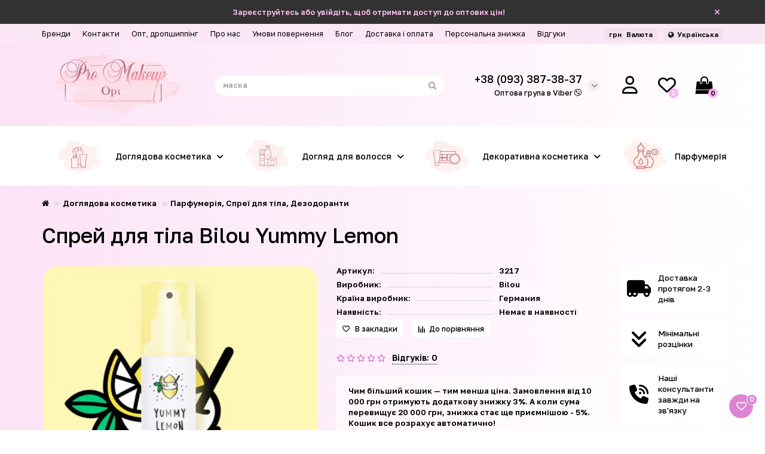

--- FILE ---
content_type: text/html; charset=utf-8
request_url: https://promakeup-opt.com.ua/sprej-dlya-tila-bilou-yummy-lemon
body_size: 22374
content:
<!DOCTYPE html>
<html prefix="og: https://ogp.me/ns# fb: https://ogp.me/ns/fb# product: https://ogp.me/ns/product# business: https://ogp.me/ns/business# place: http://ogp.me/ns/place#"  dir="ltr" lang="uk">
<head>
<title>Спрей для тіла Bilou Yummy Lemon купити оптом в Україні | Promakeup-opt</title>
<meta charset="UTF-8" />
<meta name="viewport" content="width=device-width, initial-scale=1, maximum-scale=3" />
<meta http-equiv="X-UA-Compatible" content="IE=edge" />
<base href="https://promakeup-opt.com.ua/" />
<meta name="description" content="Купити оптом Спрей для тіла Bilou Yummy Lemon в інтернет магазині Promakeup-opt. ✔️ Допомога у виборі ⭐ Якісна косметика❣️Низькі ціни⚡ Консультація фахівців ⌚ Швидка доставка по Україні." />





<meta name="theme-color" content="#d565c8" />
<meta name="format-detection" content="telephone=no">
<meta name="format-detection" content="date=no">
<meta name="format-detection" content="address=no">
<meta name="format-detection" content="email=no">
<link href="https://promakeup-opt.com.ua/sprej-dlya-tila-bilou-yummy-lemon" rel="canonical" />
	<link href="catalog/view/theme/unishop2/fonts/opensans/opensans-regular.woff2" rel="preload" as="font" type="font/woff2" crossorigin />
	<link href="catalog/view/theme/unishop2/fonts/opensans/opensans-medium.woff2" rel="preload" as="font" type="font/woff2" crossorigin />
	<link href="catalog/view/theme/unishop2/fonts/fa-solid-900.woff2" rel="preload" as="font" type="font/woff2" crossorigin />
	<link href="catalog/view/theme/unishop2/fonts/fa-regular-400.woff2" rel="preload" as="font" type="font/woff2" crossorigin />
	
	<link href="catalog/view/theme/unishop2/stylesheet/bootstrap.min.css" rel="stylesheet" media="screen" />
	
	<link href="catalog/view/theme/unishop2/stylesheet/opensans.css" rel="stylesheet" media="screen" />
	
	<link href="catalog/view/theme/unishop2/stylesheet/stylesheet.css?v=2.9.0.2" rel="stylesheet" media="screen" />
	
	<link href="catalog/view/theme/unishop2/stylesheet/font-awesome.min.css" rel="stylesheet" media="screen" />
	
	<link href="catalog/view/theme/unishop2/stylesheet/animate.css" rel="stylesheet" media="screen" />
	
	<link href="catalog/view/theme/unishop2/stylesheet/generated.0.css?v=1764816726165" rel="stylesheet" media="screen" />
	
	<link href="catalog/view/theme/unishop2/stylesheet/blog.css" rel="stylesheet" media="screen" />
	
	<link href="catalog/view/javascript/font-awesome/css/font-awesome.min.css" rel="stylesheet" media="screen" />
	
	<link href="catalog/view/theme/default/stylesheet/ldev_reviews.css" rel="stylesheet" media="screen" />
	
	<link href="catalog/view/theme/unishop2/stylesheet/product-page.css" rel="stylesheet" media="screen" />
	
	<link href="catalog/view/theme/unishop2/stylesheet/livesearch.css" rel="stylesheet" media="screen" />
	
	<link href="catalog/view/theme/unishop2/stylesheet/flymenu.css" rel="stylesheet" media="screen" />
	
	<link href="catalog/view/theme/unishop2/stylesheet/topstripe.css" rel="stylesheet" media="screen" />
	
	<link href="catalog/view/theme/unishop2/stylesheet/notification.css" rel="stylesheet" media="screen" />
	
	<link href="catalog/view/javascript/hpmodel/hpmodel.css" rel="stylesheet" media="screen" />
	
	<link href="catalog/view/theme/unishop2/stylesheet/generated-user-style.0.css" rel="stylesheet" media="screen" />
	
	<link href="catalog/view/theme/unishop2/stylesheet/pmu.css" rel="stylesheet" media="screen" />
<script>const items_on_mobile = '2', module_on_mobile = 'grid', default_view = 'grid', default_mobile_view = 'grid';</script>
	
	<script src="catalog/view/theme/unishop2/js/jquery-2.2.4.min.js"></script>
	
	<script src="catalog/view/theme/unishop2/js/bootstrap.min.js"></script>
	
	<script src="catalog/view/theme/unishop2/js/common.js"></script>
	
	<script src="catalog/view/theme/unishop2/js/menu-aim.min.js"></script>
	
	<script src="catalog/view/theme/unishop2/js/owl.carousel.min.js"></script>
	
	<script src="catalog/view/theme/unishop2/js/typed.min.js"></script>
	
	<script src="catalog/view/theme/unishop2/js/thumb-hover.js"></script>
	
	<script src="catalog/view/theme/unishop2/js/addit-img.js"></script>
	
	<script src="catalog/view/theme/unishop2/js/live-search.js"></script>
	
	<script src="catalog/view/theme/unishop2/js/fly-menu-cart.js"></script>
	
	<script src="catalog/view/theme/unishop2/js/quick-order.js"></script>
	
	<script src="catalog/view/theme/unishop2/js/login-register.js"></script>
	
	<script src="catalog/view/javascript/hpmodel/hpmodel.js"></script>
	
	<script src="catalog/view/javascript/salesdrive.js"></script>
	<script src="https://kit.fontawesome.com/62fb8ec44d.js" crossorigin="anonymous"></script>
<link rel="preconnect" href="https://fonts.googleapis.com">
<link rel="preconnect" href="https://fonts.gstatic.com" crossorigin>
<link href="https://fonts.googleapis.com/css2?family=Fira+Sans:wght@400;500;600;700;800;900&display=swap" rel="stylesheet">
<link href="https://fonts.googleapis.com/css2?family=Golos+Text:wght@400..900&display=swap" rel="stylesheet">

<!-- Google tag (gtag.js) -->
<script async src="https://www.googletagmanager.com/gtag/js?id=G-MYZ2NM9H9D"></script>
<script>
  window.dataLayer = window.dataLayer || [];
  function gtag(){dataLayer.push(arguments);}
  gtag('js', new Date());

  gtag('config', 'G-MYZ2NM9H9D');
</script>

<!-- Google Tag Manager -->
<script>(function(w,d,s,l,i){w[l]=w[l]||[];w[l].push({'gtm.start':
new Date().getTime(),event:'gtm.js'});var f=d.getElementsByTagName(s)[0],
j=d.createElement(s),dl=l!='dataLayer'?'&l='+l:'';j.async=true;j.src=
'https://www.googletagmanager.com/gtm.js?id='+i+dl;f.parentNode.insertBefore(j,f);
})(window,document,'script','dataLayer','GTM-PL6SF978');</script>
<!-- End Google Tag Manager -->



<!-- Google Tag Manager (noscript) -->
<noscript><iframe src="https://www.googletagmanager.com/ns.html?id=GTM-PL6SF978"
height="0" width="0" style="display:none;visibility:hidden"></iframe></noscript>
<!-- End Google Tag Manager (noscript) -->


<noscript><style>.uni-module__wrapper{opacity:1}</style></noscript>

				
			

<style>
.hpm-cat-content { margin: 0 !important; }
.hcol-image, .hpm-col-image { padding: 0 !important; }
</style>
      
<!--microdatapro 8.1 open graph start -->
<meta property="og:locale" content="uk-ua">
<meta property="og:rich_attachment" content="true">
<meta property="og:site_name" content="PRO Makeup">
<meta property="og:type" content="product">
<meta property="og:title" content="Спрей для тіла Bilou Yummy Lemon купити оптом в Україні | Promakeup-opt">
<meta property="og:description" content="Купити оптом Спрей для тіла Bilou Yummy Lemon в інтернет магазині Promakeup-opt. ✔️ Допомога у виборі ⭐ Якісна косметика❣️Низькі ціни⚡ Консультація фахівців ⌚ Швидка доставка по Україні.">
<meta property="og:image" content="https://promakeup-opt.com.ua/image/cache/webp/catalog/unixml/49/8276/sprey_dlya_tela_bilou_yummy_lemon-1200x1200.webp">
<meta property="og:image:secure_url" content="https://promakeup-opt.com.ua/image/cache/webp/catalog/unixml/49/8276/sprey_dlya_tela_bilou_yummy_lemon-1200x1200.webp">
<meta property="og:image:width" content="160">
<meta property="og:image:height" content="160">
<meta property="og:url" content="https://promakeup-opt.com.ua/sprej-dlya-tila-bilou-yummy-lemon">
<meta property="product:product_link" content="https://promakeup-opt.com.ua/sprej-dlya-tila-bilou-yummy-lemon">
<meta property="product:brand" content="Bilou">
<meta property="product:category" content="Парфумерія, Спреї для тіла, Дезодоранти">
<meta property="product:availability" content="pending">
<meta property="product:condition" content="new">
<meta property="product:target_gender" content="unisex">
<!--microdatapro 8.1 open graph end -->
 
<link rel="alternate" hreflang="uk-ua" href="https://promakeup-opt.com.ua/sprej-dlya-tila-bilou-yummy-lemon" />

<link rel="alternate" hreflang="ru-ru" href="https://promakeup-opt.com.ua/ru/sprej_dlya_tela_bilou_yummy_lemon" />
</head>
<body >



	<header>
																		<div id="top" class="top-menu ">
			<div class="container">
				<div class="top-menu__links">
											<div class="top-links btn-group">
							<button class="top-menu__btn dropdown-toggle" data-toggle="dropdown"><i class="fas fa-bars"></i></button>
							<ul class="top-links__ul dropdown-menu dropdown-menu-left">
																	<li class="top-links__li"><a class="top-links__a" href="brands" title="Бренди">Бренди</a></li>
																	<li class="top-links__li"><a class="top-links__a" href="kontakty" title="Контакти">Контакти</a></li>
																	<li class="top-links__li"><a class="top-links__a" href="opt-dropshypping" title="Опт, дропшиппінг">Опт, дропшиппінг</a></li>
																	<li class="top-links__li"><a class="top-links__a" href="pro-nas" title="Про нас">Про нас</a></li>
																	<li class="top-links__li"><a class="top-links__a" href="umovy-povernennya" title="Умови повернення">Умови повернення</a></li>
																	<li class="top-links__li"><a class="top-links__a" href="blog" title="Блог">Блог</a></li>
																	<li class="top-links__li"><a class="top-links__a" href="dostavka-i-oplata" title="Доставка і оплата">Доставка і оплата</a></li>
																	<li class="top-links__li"><a class="top-links__a" href="personalna-znyzhka" title="Персональна знижка">Персональна знижка</a></li>
																	<li class="top-links__li"><a class="top-links__a" href="greviews" title="Відгуки">Відгуки</a></li>
															</ul>
						</div>
									</div>
				<div class="top-menu__buttons">
											<div class="top-menu__wishlist status-2" data-products="">
							<div class="btn-group">
								<button class="top-menu__btn top-menu__wishlist-btn uni-href" data-href="https://promakeup-opt.com.ua/index.php?route=account/wishlist"><i class="far fa-heart"></i><span class="top-menu__btn-text">Вибране</span><span class="top-menu__wishlist-total uni-badge">0</span></button>
							</div>
						</div>
																<div class="top-menu__compare status-0" data-products="">
							<div class="btn-group">
								<button class="top-menu__btn top-menu__compare-btn uni-href" data-href="https://promakeup-opt.com.ua/index.php?route=product/compare"><i class="top-menu__compare-icon fas fa-align-right"></i><span class="top-menu__btn-text">Порівняння</span><span class="top-menu__compare-total uni-badge">0</span></button>
							</div>
						</div>
										<div class="top-menu__currency">
	<form action="https://promakeup-opt.com.ua/index.php?route=common/currency/currency" method="post" enctype="multipart/form-data" id="currency">
		<div class="btn-group">
		    <button class="top-menu__btn dropdown-toggle" data-toggle="dropdown">
																								 грн
													<span class="top-menu__btn-text">Валюта</span>
			</button>
			<ul class="dropdown-menu dropdown-menu-right">
									<li class="top-menu__currency-item"><a data-code="USD"> $ USD</a></li>
									<li class="top-menu__currency-item"><a data-code="UAH"> грн Гривня</a></li>
							</ul>
		 </div>
		<input type="hidden" name="code" value="" />
		<input type="hidden" name="redirect" value="https://promakeup-opt.com.ua/sprej-dlya-tila-bilou-yummy-lemon" />
	</form>
</div>
 
					
<div class="top-menu__language pull-right">

<div id="language">

<div class="btn-group">
<button class="top-menu__btn dropdown-toggle" data-toggle="dropdown"><i class="fa fa-globe" title=""></i><span class="hidden-xs">Українська</span></button>
<ul class="dropdown-menu dropdown-menu-right">
<li class="top-menu__language-item"><a href="https://promakeup-opt.com.ua/sprej-dlya-tila-bilou-yummy-lemon" onclick="lm_deleteCookie('languageauto'); window.location = 'https://promakeup-opt.com.ua/sprej-dlya-tila-bilou-yummy-lemon'">UA</a></li>
 
 
<li class="top-menu__language-item"><a href="https://promakeup-opt.com.ua/ru/sprej_dlya_tela_bilou_yummy_lemon" onclick="lm_setCookie('languageauto', '1', {expires: 180}); window.location = 'https://promakeup-opt.com.ua/ru/sprej_dlya_tela_bilou_yummy_lemon'">RU</a></li>
 
</ul>
</div>


</div>

</div>
<script>
	function lm_setCookie(name, value, options = {}) {
	options = {
	  path: '/',
	  ...options
	};
	
	let date = new Date(Date.now() + (86400e3 * options.expires));
	date = date.toUTCString();
	options.expires = date;
	 
	let updatedCookie = encodeURIComponent(name) + "=" + encodeURIComponent(value);
	
	for (let optionKey in options) {
	  updatedCookie += "; " + optionKey;
	  let optionValue = options[optionKey];
	  if (optionValue !== true) {
		updatedCookie += "=" + optionValue;
	  }
	}
	document.cookie = updatedCookie;
	}
	
	function lm_deleteCookie(name) {
	  lm_setCookie(name, "", {'max-age': -1});
	}
	</script> 


					<div class="top-menu__account status-2 switch-on-mobile">
						<div id="account" class="btn-group">
							<button class="top-menu__btn dropdown-toggle" data-toggle="dropdown"><i class="far fa-user"></i><span class="top-menu__btn-text">Особистий кабінет</span></button>
							<ul class="dropdown-menu dropdown-menu-right">
																	<li><a onclick="uniLoginOpen();"><i class="fas fa-fw fa-sign-in-alt"></i>Авторизація</a></li>
									<li><a onclick="uniRegisterOpen();"><i class="fas fa-fw fa-user-plus"></i>Реєстрація</a></li>
															</ul>
						</div>
					</div>
				</div>
			</div>
		</div>
		<div class="container">
			<div class="header-block row-flex">
				<div class="header-block__item header-block__item-logo col-sm-6 col-md-3 col-lg-3 col-xxl-4">
					<div id="logo" class="header-logo">
																					<a href="https://promakeup-opt.com.ua/"><img src="https://promakeup-opt.com.ua/image/catalog/logo.svg" title="PRO Makeup" alt="PRO Makeup" width="180" height="45" class="img-responsive" /></a>
																		</div>
				</div>
								<div id="search" class="header-block__item header-block__item-search  hidden-xs hidden-sm">
					<div class="header-search">
	<div class="header-search__form">
				<input type="text" name="search" value="" placeholder="Пошук" aria-label="Search" class="header-search__input  form-control" />
		<button type="button" class="search-btn-clear ">&times;</button>
		<button type="button" class="header-search__btn search-btn"><i class="fa fa-search"></i></button>
	</div>
	<div class="live-search" style="display:none"><ul class="live-search__ul"><li class="loading"></li></ul></div>
</div>
				</div>
				<div class="header-block__item header-block__item-telephone ">
					<div class="header-phones has-addit">
						<span class="header-phones__main  uni-href" data-href="tel:+380933873837" data-target="_blank" title="">+38 (093) 387-38-37</span>
																										<i class="header-phones__show-phone dropdown-toggle fas fa-chevron-down" data-toggle="dropdown" data-target="header-phones__ul"></i>
							<ul class="header-phones__ul dropdown-menu dropdown-menu-right">
																									<li class="header-phones__text"><hr style="margin-top:0px;" /><span class="header-address __map js-popup-map" data-href="https://www.google.com/maps/embed?pb=!1m18!1m12!1m3!1d10988.976874647733!2d30.717469261042705!3d46.483476411931264!2m3!1f0!2f0!3f0!3m2!1i1024!2i768!4f13.1!3m3!1m2!1s0x40c63150570d5697%3A0x7b5cce18e04ff5d0!2sPro%20Makeup!5e0!3m2!1sru!2sua!4v1621936976416!5m2!1sru!2sua">м. Одеса<br>вул. Торгова, 26a</span><hr style="margin-bottom:5px;" /></li>
																															</ul>
																										<div class="header-phones__additionals">
																	<span class="header-phones__additional selected" data-href="tel:+380933873837" data-phone="+38 (093) 387-38-37">
																			
																		</span>
							<span class="header-phones__additional"><a href="viber-link" rel="nofollow">Оптова група в Viber <i class="fab fa-viber" data-toggle="tooltip" data-placement="left" title="" data-original-title="Viber"></i></a></span>
															</div>
											</div>
				</div>
									<div class="header-block__item header-block__item-account switch-on-mobile">
													<div class="header-account uni-href" onclick="uniLoginOpen();" title="Особистий кабінет"><i class="header-account__icon far fa-solid fa-user"></i></div>
											</div>
													<div class="header-block__item header-block__item-wishlist">
						<div class="header-wishlist uni-href" data-href="https://promakeup-opt.com.ua/index.php?route=account/wishlist" title="Вибране"><i class="header-wishlist__icon far fa-solid fa-heart"></i><span class="header-wishlist__total-items">0</span></div>
					</div>
												<div class="header-block__item header-block__item-cart"><div id="cart" class="header-cart" title="Кошик">
	<div class="header-cart__btn dropdown-toggle" onclick="uniModalWindow('modal-cart', '', 'Кошик', $('header').find('.header-cart__dropdown').html())">
		<i class="header-cart__icon fa fa-shopping-bag"></i>
		<span id="cart-total" class="header-cart__total-items">0</span>
	</div>
	<div class="header-cart__dropdown">
					<div class="header-cart__empty"><i class="header-cart__icon-empty fas fa-shopping-bag"></i><br />Ваш кошик порожній :(</div>
			</div>
</div></div>
			</div>
		</div>
		<div class="container">
			<div class="row">
									<div class="main-menu set-before">
	<div class="menu-wrapper col-md-12">
		<nav id="menu" class="menu  menu2 ">
			<div class="menu__header">
				<i class="menu__header-icon fa fa-fw fa-bars hidden-xs hidden-sm"></i>
				<span class="menu__header-title">Каталог</span>
				<i class="menu-close menu__header-icon fas fa-times visible-xs visible-sm"></i>
			</div>
			<ul class="menu__collapse main-menu__collapse">
									<li class="menu__level-1-li has-children">
						<a class="menu__level-1-a " href="https://promakeup-opt.com.ua/doglyadova-kosmetyka">
																								<img src="image/catalog/cat_icon/doglyad-cosm.svg" alt="Доглядова косметика" class="menu__level-1-img" loading="lazy" />
																						Доглядова косметика
						</a>
																																																		<span class="menu__pm menu__level-1-pm visible-xs visible-sm"><i class="fa fa-plus"></i><i class="fa fa-minus"></i></span>
							<div class="menu__level-2 has-banner column-4">
								<div class="menu__level-2-wrap">
																	<div class="menu__level-2-ul  col-md-4">
																				<a class="menu__level-2-a " href="https://promakeup-opt.com.ua/doglyadova-kosmetyka/pinky-i-geli-dlya-dushu">Пінки і Гелі для душу</a>
																			</div>
																	<div class="menu__level-2-ul  col-md-4">
																				<a class="menu__level-2-a " href="https://promakeup-opt.com.ua/doglyadova-kosmetyka/zasoby-dlya-vmyvannya-i-ochyshchennya-oblychchya">Засоби для вмивання і очищення обличчя</a>
																			</div>
																	<div class="menu__level-2-ul  col-md-4">
																				<a class="menu__level-2-a " href="https://promakeup-opt.com.ua/doglyadova-kosmetyka/syrovatky-emulsiyi-masla">Сироватки, Емульсії, Масла</a>
																			</div>
																	<div class="menu__level-2-ul  col-md-4">
																				<a class="menu__level-2-a " href="https://promakeup-opt.com.ua/doglyadova-kosmetyka/masky-skraby-pilingy-ta-patchi">Маски, Скраби, Пілінги та Патчі</a>
																			</div>
																	<div class="menu__level-2-ul  col-md-4">
																				<a class="menu__level-2-a " href="https://promakeup-opt.com.ua/doglyadova-kosmetyka/zasoby-dlya-zasmagy-oliyi-z-shymmerom">Засоби для засмаги (олії з шиммером)</a>
																			</div>
																	<div class="menu__level-2-ul  col-md-4">
																				<a class="menu__level-2-a " href="https://promakeup-opt.com.ua/doglyadova-kosmetyka/losjony-ta-molochko-dlya-tila">Лосьйони та молочко для тіла</a>
																			</div>
																	<div class="menu__level-2-ul  col-md-4">
																				<a class="menu__level-2-a " href="https://promakeup-opt.com.ua/doglyadova-kosmetyka/krem-dlya-tila-oblychchya-ta-ruk">Крем для тіла, обличчя та рук</a>
																			</div>
																	<div class="menu__level-2-ul  col-md-4">
																				<a class="menu__level-2-a " href="https://promakeup-opt.com.ua/doglyadova-kosmetyka/skraby-dlya-tila">Скраби для тіла</a>
																			</div>
																	<div class="menu__level-2-ul  col-md-4">
																				<a class="menu__level-2-a " href="https://promakeup-opt.com.ua/doglyadova-kosmetyka/kokosovi-masla-dlya-tila">Кокосові масла для тіла</a>
																			</div>
																	<div class="menu__level-2-ul  col-md-4">
																				<a class="menu__level-2-a " href="https://promakeup-opt.com.ua/doglyadova-kosmetyka/parfumeriya-spreyi-dlya-tila-dezodoranty">Парфумерія, Спреї для тіла, Дезодоранти</a>
																			</div>
																									</div>
									<div class="menu__banner">
																					<img src="image/catalog/banners/menu_banner.png" alt="" class="uni-href img-responsive" data-href="" width="330" height="495" loading="lazy" />
																			</div>
															</div>
											</li>
									<li class="menu__level-1-li has-children">
						<a class="menu__level-1-a " href="https://promakeup-opt.com.ua/doglyad-dlya-volossya">
																								<img src="image/catalog/cat_icon/volossya.svg" alt="Догляд для волосся" class="menu__level-1-img" loading="lazy" />
																						Догляд для волосся
						</a>
																																										<span class="menu__pm menu__level-1-pm visible-xs visible-sm"><i class="fa fa-plus"></i><i class="fa fa-minus"></i></span>
							<div class="menu__level-2  column-1">
								
																	<div class="menu__level-2-ul  col-md-12">
																				<a class="menu__level-2-a " href="https://promakeup-opt.com.ua/doglyad-dlya-volossya/skraby-ta-pilingy-dlya-shkiry-golovy">Скраби та Пілінги для шкіри голови</a>
																			</div>
																	<div class="menu__level-2-ul  col-md-12">
																				<a class="menu__level-2-a " href="https://promakeup-opt.com.ua/doglyad-dlya-volossya/termozahyst-ta-spreyi-dlya-doglyadu-za-volossyam">Термозахист та спреї для догляду за волоссям</a>
																			</div>
																	<div class="menu__level-2-ul  col-md-12">
																				<a class="menu__level-2-a " href="https://promakeup-opt.com.ua/doglyad-dlya-volossya/shampuni-dlya-volossya">Шампуні для волосся</a>
																			</div>
																	<div class="menu__level-2-ul  col-md-12">
																				<a class="menu__level-2-a " href="https://promakeup-opt.com.ua/doglyad-dlya-volossya/balzamy-masky-ta-kondycionery-dlya-volossya">Бальзами, Маски та Кондиціонери для волосся</a>
																			</div>
																	<div class="menu__level-2-ul  col-md-12">
																				<a class="menu__level-2-a " href="https://promakeup-opt.com.ua/doglyad-dlya-volossya/syrovatky-oliyi-vitaminy-ta-flyuyidy-dlya-volossya">Сироватки, Олії, Вітаміни та Флюїди для волосся</a>
																			</div>
																							</div>
											</li>
									<li class="menu__level-1-li has-children">
						<a class="menu__level-1-a " href="https://promakeup-opt.com.ua/dekoratyvna-kosmetyka">
																								<img src="image/catalog/cat_icon/decor-cosm.svg" alt="Декоративна косметика" class="menu__level-1-img" loading="lazy" />
																						Декоративна косметика
						</a>
																																																		<span class="menu__pm menu__level-1-pm visible-xs visible-sm"><i class="fa fa-plus"></i><i class="fa fa-minus"></i></span>
							<div class="menu__level-2 has-banner column-4">
								<div class="menu__level-2-wrap">
																	<div class="menu__level-2-ul  col-md-4">
																				<a class="menu__level-2-a has-children" href="https://promakeup-opt.com.ua/dekoratyvna-kosmetyka/dlya-gub">Для губ</a>
																					<span class="menu__pm menu__level-2-pm visible-xs visible-sm"><i class="fa fa-plus"></i><i class="fa fa-minus"></i></span>
											<div class="menu__level-3">
												<ul class="menu__level-3-ul">
																											<li class="menu__level-3-li"><a class="menu__level-3-a" href="https://promakeup-opt.com.ua/dekoratyvna-kosmetyka/dlya-gub/pomada-dlya-gub">Помада для губ</a></li>
																											<li class="menu__level-3-li"><a class="menu__level-3-a" href="https://promakeup-opt.com.ua/dekoratyvna-kosmetyka/dlya-gub/gubna-pomada-olivec-krajony">Губна помада-олівець (крайони)</a></li>
																											<li class="menu__level-3-li"><a class="menu__level-3-a" href="https://promakeup-opt.com.ua/dekoratyvna-kosmetyka/dlya-gub/olivci-dlya-gub">Олівці для губ</a></li>
																											<li class="menu__level-3-li"><a class="menu__level-3-a" href="https://promakeup-opt.com.ua/dekoratyvna-kosmetyka/dlya-gub/blysk-dlya-gub">Блиск для губ</a></li>
																											<li class="menu__level-3-li"><a class="menu__level-3-a" href="https://promakeup-opt.com.ua/dekoratyvna-kosmetyka/dlya-gub/balzam-dlya-gub">Бальзам для губ</a></li>
																																						</ul>
											</div>
																			</div>
																	<div class="menu__level-2-ul  col-md-4">
																				<a class="menu__level-2-a has-children" href="https://promakeup-opt.com.ua/dekoratyvna-kosmetyka/dlya-ochej">Для очей</a>
																					<span class="menu__pm menu__level-2-pm visible-xs visible-sm"><i class="fa fa-plus"></i><i class="fa fa-minus"></i></span>
											<div class="menu__level-3">
												<ul class="menu__level-3-ul">
																											<li class="menu__level-3-li"><a class="menu__level-3-a" href="https://promakeup-opt.com.ua/dekoratyvna-kosmetyka/dlya-ochej/tini-dlya-povik">Тіні для повік</a></li>
																											<li class="menu__level-3-li"><a class="menu__level-3-a" href="https://promakeup-opt.com.ua/dekoratyvna-kosmetyka/dlya-ochej/tush-dlya-vij">Туш для вій</a></li>
																											<li class="menu__level-3-li"><a class="menu__level-3-a" href="https://promakeup-opt.com.ua/dekoratyvna-kosmetyka/dlya-ochej/pidvodka-dlya-povik">Підводка для повік</a></li>
																											<li class="menu__level-3-li"><a class="menu__level-3-a" href="https://promakeup-opt.com.ua/dekoratyvna-kosmetyka/dlya-ochej/olivci-dlya-ochej">Олівці для очей</a></li>
																																						</ul>
											</div>
																			</div>
																	<div class="menu__level-2-ul  col-md-4">
																				<a class="menu__level-2-a has-children" href="https://promakeup-opt.com.ua/dekoratyvna-kosmetyka/dlya-briv">Для брів</a>
																					<span class="menu__pm menu__level-2-pm visible-xs visible-sm"><i class="fa fa-plus"></i><i class="fa fa-minus"></i></span>
											<div class="menu__level-3">
												<ul class="menu__level-3-ul">
																											<li class="menu__level-3-li"><a class="menu__level-3-a" href="https://promakeup-opt.com.ua/dekoratyvna-kosmetyka/dlya-briv/pidvodka-tush-dlya-briv">Підводка-туш для брів</a></li>
																											<li class="menu__level-3-li"><a class="menu__level-3-a" href="https://promakeup-opt.com.ua/dekoratyvna-kosmetyka/dlya-briv/tini-dlya-briv">Тіні для брів</a></li>
																											<li class="menu__level-3-li"><a class="menu__level-3-a" href="https://promakeup-opt.com.ua/dekoratyvna-kosmetyka/dlya-briv/olivci-dlya-briv">Олівці для брів</a></li>
																											<li class="menu__level-3-li"><a class="menu__level-3-a" href="https://promakeup-opt.com.ua/dekoratyvna-kosmetyka/dlya-briv/pidvodky-dlya-briv">Підводки для брів</a></li>
																																						</ul>
											</div>
																			</div>
																	<div class="menu__level-2-ul  col-md-4">
																				<a class="menu__level-2-a has-children" href="https://promakeup-opt.com.ua/dekoratyvna-kosmetyka/dlya-oblychchya">Для обличчя</a>
																					<span class="menu__pm menu__level-2-pm visible-xs visible-sm"><i class="fa fa-plus"></i><i class="fa fa-minus"></i></span>
											<div class="menu__level-3">
												<ul class="menu__level-3-ul">
																											<li class="menu__level-3-li"><a class="menu__level-3-a" href="https://promakeup-opt.com.ua/dekoratyvna-kosmetyka/dlya-oblychchya/osnovy-pid-makiyazh-prajmery-fiksatory-makiyazhu">Основи під макіяж (праймери), фіксатори макіяжу</a></li>
																											<li class="menu__level-3-li"><a class="menu__level-3-a" href="https://promakeup-opt.com.ua/dekoratyvna-kosmetyka/dlya-oblychchya/konsylery-ta-korektory">Консилери та Коректори</a></li>
																											<li class="menu__level-3-li"><a class="menu__level-3-a" href="https://promakeup-opt.com.ua/dekoratyvna-kosmetyka/dlya-oblychchya/hajlajtery-bronzatory-ta-lyuminajzery">Хайлайтеры, Бронзатори і Люминайзери</a></li>
																											<li class="menu__level-3-li"><a class="menu__level-3-a" href="https://promakeup-opt.com.ua/dekoratyvna-kosmetyka/dlya-oblychchya/tonalni-krema">Тональні крема</a></li>
																											<li class="menu__level-3-li"><a class="menu__level-3-a" href="https://promakeup-opt.com.ua/dekoratyvna-kosmetyka/dlya-oblychchya/pudra-dlya-oblychchya">Пудра для обличчя</a></li>
																											<li class="menu__level-3-li"><a class="menu__level-3-a" href="https://promakeup-opt.com.ua/dekoratyvna-kosmetyka/dlya-oblychchya/rum-yana">Рум'яна</a></li>
																																						</ul>
											</div>
																			</div>
																	<div class="menu__level-2-ul  col-md-4">
																				<a class="menu__level-2-a has-children" href="https://promakeup-opt.com.ua/dekoratyvna-kosmetyka/aksesuary-dlya-makiyazhu">Аксесуари для макіяжу</a>
																					<span class="menu__pm menu__level-2-pm visible-xs visible-sm"><i class="fa fa-plus"></i><i class="fa fa-minus"></i></span>
											<div class="menu__level-3">
												<ul class="menu__level-3-ul">
																											<li class="menu__level-3-li"><a class="menu__level-3-a" href="https://promakeup-opt.com.ua/dekoratyvna-kosmetyka/aksesuary-dlya-makiyazhu/kosmetychni-kysti-aplikatory-ochysnyky-kystej">Косметичні кисті / Аплікатори / Очисники кистей</a></li>
																											<li class="menu__level-3-li"><a class="menu__level-3-a" href="https://promakeup-opt.com.ua/dekoratyvna-kosmetyka/aksesuary-dlya-makiyazhu/kosmetychni-sponzhi-i-gubky">Косметичні спонжі і губки</a></li>
																																						</ul>
											</div>
																			</div>
																	<div class="menu__level-2-ul  col-md-4">
																				<a class="menu__level-2-a " href="https://promakeup-opt.com.ua/dekoratyvna-kosmetyka/podarunkovi-nabory-dekoratyvnoyi-ta-doglyadovoyi-kosmetyky">Подарункові набори декоративної і уходової косметики</a>
																			</div>
																	<div class="menu__level-2-ul  col-md-4">
																				<a class="menu__level-2-a " href="https://promakeup-opt.com.ua/dekoratyvna-kosmetyka/inshe">Інше</a>
																			</div>
																									</div>
									<div class="menu__banner">
																					<img src="image/catalog/banners/menu_banner.png" alt="" class="uni-href img-responsive" data-href="" width="330" height="495" loading="lazy" />
																			</div>
															</div>
											</li>
									<li class="menu__level-1-li ">
						<a class="menu__level-1-a " href="https://promakeup-opt.com.ua/parfumeriia">
																								<img src="image/catalog/arabuaua.png" alt="Парфумерія" class="menu__level-1-img" loading="lazy" />
																						Парфумерія
						</a>
											</li>
							</ul>
		</nav>
	</div>
	<div class="menu-open visible-xs visible-sm">
		<i class="menu-open__icon fas fa-bars"></i>
		<span class="menu-open__title show-on-mobile">Каталог</span>
	</div>
		<script>uniMenuUpd('header .menu2 .menu__collapse');</script>
	</div>

				<div id="search2" class="visible-xs visible-sm"></div>
				<script>$('#search .header-search').clone().appendTo('#search2');</script>
			</div>
		</div>
	</header>
	<main>

<div class="container">
	<div class="breadcrumb-h1 ">
		<ul class="breadcrumb mobile">
												<li><a href="https://promakeup-opt.com.ua/"><i class="fa fa-home"></i></a></li>
																<li><a href="https://promakeup-opt.com.ua/doglyadova-kosmetyka">Доглядова косметика</a></li>
																<li><a href="https://promakeup-opt.com.ua/doglyadova-kosmetyka/parfumeriya-spreyi-dlya-tila-dezodoranty">Парфумерія, Спреї для тіла, Дезодоранти</a></li>
																									</ul>
		<h1 class="heading">Спрей для тіла Bilou Yummy Lemon</h1>
	</div>
	<div class="row">
													<div id="content" class="col-sm-12">
				<div class="content-top">
					

			</div>

			<div id="product" class="uni-wrapper">
			<div class="row">
				<div class="product-page col-sm-12 col-md-12 col-lg-10">
					<div class="row">
						<div class="product-page__image col-sm-6">
																								<div class="product-page__image-main">
																				<div class="product-page__image-main-carousel">
											<img src="https://promakeup-opt.com.ua/image/cache/webp/catalog/unixml/49/8276/sprey_dlya_tela_bilou_yummy_lemon-600x600.webp" alt="Спрей для тіла Bilou Yummy Lemon" title="Спрей для тіла Bilou Yummy Lemon" data-thumb="https://promakeup-opt.com.ua/image/cache/webp/catalog/unixml/49/8276/sprey_dlya_tela_bilou_yummy_lemon-600x600.webp" data-full="https://promakeup-opt.com.ua/image/cache/webp/catalog/unixml/49/8276/sprey_dlya_tela_bilou_yummy_lemon-1200x1200.webp" width="600" height="600" class="product-page__image-main-img img-responsive" />
																																				<img src="https://promakeup-opt.com.ua/image/cache/webp/catalog/unixml/49/8276/sprey_dlya_tela_bilou_yummy_lemon_1-600x600.webp" alt="Спрей для тіла Bilou Yummy Lemon" title="Спрей для тіла Bilou Yummy Lemon" data-thumb="https://promakeup-opt.com.ua/image/cache/webp/catalog/unixml/49/8276/sprey_dlya_tela_bilou_yummy_lemon_1-600x600.webp" data-full="https://promakeup-opt.com.ua/image/cache/webp/catalog/unixml/49/8276/sprey_dlya_tela_bilou_yummy_lemon_1-1200x1200.webp" width="600" height="600" loading="lazy" class="product-page__image-main-img img-responsive" />
																									<img src="https://promakeup-opt.com.ua/image/cache/webp/catalog/unixml/49/8276/sprey_dlya_tela_bilou_yummy_lemon_2-600x600.webp" alt="Спрей для тіла Bilou Yummy Lemon" title="Спрей для тіла Bilou Yummy Lemon" data-thumb="https://promakeup-opt.com.ua/image/cache/webp/catalog/unixml/49/8276/sprey_dlya_tela_bilou_yummy_lemon_2-600x600.webp" data-full="https://promakeup-opt.com.ua/image/cache/webp/catalog/unixml/49/8276/sprey_dlya_tela_bilou_yummy_lemon_2-1200x1200.webp" width="600" height="600" loading="lazy" class="product-page__image-main-img img-responsive" />
																																	</div>
									</div>
																									<div class="product-page__image-addit owl-carousel">
										<img src="https://promakeup-opt.com.ua/image/cache/webp/catalog/unixml/49/8276/sprey_dlya_tela_bilou_yummy_lemon-74x74.webp" alt="Спрей для тіла Bilou Yummy Lemon" class="product-page__image-addit-img addit-img-0 selected img-responsive" data-thumb="https://promakeup-opt.com.ua/image/cache/webp/catalog/unixml/49/8276/sprey_dlya_tela_bilou_yummy_lemon-600x600.webp" width="74" height="74" />
																																	<img src="https://promakeup-opt.com.ua/image/cache/webp/catalog/unixml/49/8276/sprey_dlya_tela_bilou_yummy_lemon_1-74x74.webp" alt="Спрей для тіла Bilou Yummy Lemon" class="product-page__image-addit-img addit-img-1 img-responsive" loading="lazy" data-thumb="https://promakeup-opt.com.ua/image/cache/webp/catalog/unixml/49/8276/sprey_dlya_tela_bilou_yummy_lemon_1-600x600.webp" width="74" height="74" />
																							<img src="https://promakeup-opt.com.ua/image/cache/webp/catalog/unixml/49/8276/sprey_dlya_tela_bilou_yummy_lemon_2-74x74.webp" alt="Спрей для тіла Bilou Yummy Lemon" class="product-page__image-addit-img addit-img-2 img-responsive" loading="lazy" data-thumb="https://promakeup-opt.com.ua/image/cache/webp/catalog/unixml/49/8276/sprey_dlya_tela_bilou_yummy_lemon_2-600x600.webp" width="74" height="74" />
																														</div>
																					</div>
						<div class="product-block col-sm-6">
							<div class="product-data">
																									<div class="product-data__item sku"><div class="product-data__item-div">Артикул:</div> 3217</div>
																									<div class="product-data__item manufacturer"><div class="product-data__item-div">Виробник:</div><a href="https://promakeup-opt.com.ua/bilou">Bilou</a></div>
																																																	<div class="product-data__item upc"><div class="product-data__item-div">Країна виробник:</div> Германия</div>
																																																									<div class="product-data__item stock"><div class="product-data__item-div">Наявність:</div> Немає в наявності</div>
																							</div>
							
			
      
							
              

        <div class="product-option-block">
      
							
        </div>
      

			
      
																						<button type="button" title="В закладки" onclick="wishlist.add(8276);" class="product-page__wishlist-btn wishlist"><i class="far fa-heart"></i><span>В закладки</span></button>
																						<button type="button" title="До порівняння" onclick="compare.add(8276);" class="product-page__compare-btn compare"><i class="fas fa-align-right"></i><span>До порівняння</span></button>
																													<div class="product-page__rating rating">
																			<i class="far fa-star"></i>
																			<i class="far fa-star"></i>
																			<i class="far fa-star"></i>
																			<i class="far fa-star"></i>
																			<i class="far fa-star"></i>
																
									&nbsp;&nbsp;<a onclick="$('a[href=\'#tab-review\']').click(); uniScrollTo('#tab-review'); return false;" class="product-page__rating-a">Відгуків: 0</a>
								</div>
																						<div class="product-page__textblock"><div class="product-page__textblock-inner">Чим більший кошик — тим менша ціна.

Замовлення від 10 000 грн отримують додаткову знижку 3%.
А коли сума перевищує 20 000 грн, знижка стає ще приємнішою - 5%.

Кошик все розрахує автоматично!</div></div>
																						<div class="product-page__short-attribute product-data">
																																																							<div class="product-data__item"><div class="product-data__item-div">Об`єм</div>150</div>
																																																<div class="product-data__item"><div class="product-data__item-div">Тип шкіри</div>Усі типи шкіри</div>
																																																																																													
																											</div>
								<a class="product-page__more-attr" onclick="$('a[href=\'#tab-specification\']').click(); uniScrollTo('#tab-specification'); return false;">Всі характеристики</a>
																											</div>
					</div>
				</div>
									<div class="col-sm-12 col-md-12 col-lg-2">
							<div class="product-banner row row-flex">
												<div class="col-xs-6 col-sm-4 col-md-4 col-lg-12 hidden-xs">
									<div class="product-banner__item">
													<i class="product-banner__icon fas fa-truck-moving fa-fw"></i>
								<div class="product-banner__text">
					<span class="product-banner__text-span ">Доставка протягом 2-3 днів</span>
				</div>
				</div>
			</div>
					<div class="col-xs-6 col-sm-4 col-md-4 col-lg-12 hidden-xs">
									<div class="product-banner__item">
													<i class="product-banner__icon fas fa-angle-double-down fa-fw"></i>
								<div class="product-banner__text">
					<span class="product-banner__text-span ">Мінімальні розцінки</span>
				</div>
				</div>
			</div>
					<div class="col-xs-6 col-sm-4 col-md-4 col-lg-12 hidden-xs">
									<div class="product-banner__item">
													<i class="product-banner__icon fas fa-phone-volume fa-fw"></i>
								<div class="product-banner__text">
					<span class="product-banner__text-span ">Наші консультанти завжди на зв'язку</span>
				</div>
				</div>
			</div>
					<div class="col-xs-6 col-sm-4 col-md-4 col-lg-12 ">
									<div class="product-banner__item link uni-href" data-href="https://promakeup-opt.com.ua/personalna-znyzhka">
													<i class="product-banner__icon fa fa-percent fa-fw"></i>
								<div class="product-banner__text">
					<span class="product-banner__text-span link">Як отримати персональну знижку?</span>
				</div>
				</div>
			</div>
					<div class="col-xs-6 col-sm-4 col-md-4 col-lg-12 hidden-xs">
									<div class="product-banner__item link uni-href" data-href="https://promakeup-opt.com.ua/novynky">
													<i class="product-banner__icon fa fa-check-circle fa-fw"></i>
								<div class="product-banner__text">
					<span class="product-banner__text-span link">Новинки товарів</span>
				</div>
				</div>
			</div>
			</div>
					</div>
							</div>
										<div class="product-manuf">
											<div class="product-manuf__image">
							<img src="https://promakeup-opt.com.ua/image/cache/webp/catalog/bilou-100x100.webp" alt="Bilou" class="img-responsive"/>
						</div>
											<h4 class="product-manuf__name">Bilou</h4>
						Опис Бренда:

Bilou - це бренд, який перетворює повсякденний догляд за тілом на справжнє задоволення. Заснований у 2015 році, він починав із двох ароматів піни для душу: Tasty Donut та Creamy Mandarin. Сьогодні Bilou пропонує широкий асортимент про... <a href="https://promakeup-opt.com.ua/bilou" title="" >Детальніше...</a>
				</div>
				<div class="clearfix"></div>
						<script>
				function uniPPI() {
					const parentBlock = '.product-page__image',
						  mainImgBlock = '.product-page__image-main',
						  mainCarousel = '.product-page__image-main-carousel',
						  mainImg = '.product-page__image-main-img',
						  additCarousel = '.product-page__image-addit',
						  additImg = '.product-page__image-addit-img',
						  navText = ['<i class="fa fa-chevron-left"></i>', '<i class="fa fa-chevron-right"></i>'];
				
					let createCarousel = () => {
						if($(additCarousel).length) {
							$(mainCarousel).addClass('owl-carousel').owlCarousel({
								items: 1,
								dots: false,
								nav: true,
								navText: navText,
								onDragged: function (event) {
									const indx = parseInt(event.item.index); $(additCarousel).trigger('to.owl.carousel', [indx]); imgDataReplace(indx);
								},
								onTranslated: function (event) {
									imgDataReplace(parseInt(event.item.index));
								},
							});
				
							$(additCarousel).owlCarousel({
								responsive: {0:{items:5}, 450:{items:6}, 650:{items:8}, 1050:{items:15}, 1600:{items:20}},
								responsiveBaseElement: $(additCarousel),
								dots: false,
								mouseDrag: false,
								nav: true,
								navText: navText,
								onRefreshed: function(event) {
									if (typeof(getPoipProduct) === 'function') {
										let html = '';
										setTimeout(() => {
											$(additImg).each(function() {
												html += '<a class="product-page__image-main-a" href="'+$(this).data('full')+'" title="'+$(this).attr('alt')+'">';
												html += '<img src="'+$(this).data('thumb')+'" alt="'+$(this).attr('alt')+'" class="img-responsive">';
												html += '</a>';
											});
						
											$(mainCarousel).trigger('replace.owl.carousel', html).trigger('refresh.owl.carousel').trigger('to.owl.carousel', [0, 250]);
										}, 200);
									}
								}
							});
						}
					}
					
					createCarousel();
					
					let refreshCarousel = () => {
						$(mainCarousel+', '+additCarousel).trigger('refresh.owl.carousel');
					}
					
					let removePreloader = () => {
						setTimeout(() => {
							$(mainImg).css({'opacity': 1});
							$('.preloader').remove();
						}, 250);
					}
					
					let imgDataReplace = (indx) => {
						$(additImg).removeClass('selected');
						$('.addit-img-'+indx).addClass('selected');
						
						if(indx == 0 && !$(parentBlock).hasClass('fixed')) {
							$(mainImg).first().attr('src', $('.addit-img-'+indx).data('thumb'));
						}
					}

					let observer = new MutationObserver((e) => {
						createCarousel();
					});

					observer.observe($(parentBlock)[0], {childList:true});
					
					$('body').on('click mouseover', additImg, function() {
						$(mainCarousel).trigger('to.owl.carousel', [parseFloat($(this).parent().index()), 250]);
						imgDataReplace($(this).parent().index())
					});
					
					let imgOpenPopup = () => {
						if($('.product-page__image-product-name').length) return;
						
						$(parentBlock).addClass('fixed').prepend('<div class="product-page__image-product-name"><div class=product-page__image-product-name-title>'+$('h1.heading').text()+'</div> <i class="product-page__image-close fas fa-times"></i></div>');
						$(mainImgBlock).prepend('<div class="preloader"></div>');

						$(mainImg).each(function() {
							$(this).parent().css('background-image', 'url("'+$(this).data('full')+'")');
						});
						
						refreshCarousel();
						removePreloader();
						
						$('body').addClass('scroll-disabled2');
					}
					
					$('body').on('click', parentBlock+':not(.fixed) '+mainImg, () => {
						imgOpenPopup();
					});
					
					$('body').on('click', parentBlock+' .icon-play-large', function(e) {
						imgOpenPopup();
						$(this).html('<iframe id="ytplayer" type="text/html" src="'+$(this).prev().data('video')+'?autoplay=1" width="100%" height="100%" frameborder="0" autoplay="1"/>');
					});
					
					$('body').on('click', '.product-page__image-close', function(e) {
						$('.product-page__image-product-name').remove();
						
						$(mainCarousel+', '+mainCarousel+' .owl-item').css({'height': ''});
						
						$(mainImg).each(function() {
							$(this).parent().css('background-image', '');
						});
						
						$(parentBlock).find('iframe').remove();
						$(parentBlock).removeClass('fixed');

						refreshCarousel();
						
						$('body').removeClass('scroll-disabled2');
					});
					
					$('body').on('keydown', (e) => {
						if (e.keyCode == 37) $(mainCarousel).trigger('prev.owl.carousel');
						if (e.keyCode == 39) $(mainCarousel).trigger('next.owl.carousel');
						if (e.keyCode == 27) $('.product-page__image-close').click();
					});
					
					let y = 0, y2 = 0;
					
					$('body').on('wheel', parentBlock+'.fixed '+mainImgBlock, (e) => {
						y += e.originalEvent.deltaY;
					
						if (y > y2) {
							$(mainCarousel).trigger('next.owl.carousel');
						} else {
							$(mainCarousel).trigger('prev.owl.carousel');
						}
						
						y2 += e.originalEvent.deltaY;
					});
					
											$('.product-page .option__item input').on('click', function() {
							$(mainCarousel).trigger('to.owl.carousel', [0, 250]);
							$(mainImg).first().attr('src', $(this).next().data('thumb'));
						});
									}
				
				uniPPI();
			</script>
			
			<div class="hidden-xs hidden-sm" style="height:20px"></div>
			<div>
			<ul class="product-page-tabs nav nav-tabs">
									<li class="active"><a href="#tab-description" data-toggle="tab">Опис</a></li>
													<li ><a href="#tab-specification" data-toggle="tab">Характеристики</a></li>
													<li><a href="#tab-review" class="tab-review" data-toggle="tab">Відгуки <span class="uni-badge">0</span></a></li>
																			<li><a href="#tab-additional" class="tab-additional" data-toggle="tab">Iнформація  <span class="uni-badge hidden"></span></a></li>
												</ul>
			<div class="tab-content">
									<div class="tab-pane active" id="tab-description"><p>  Bilou Yummy Lemon пахне свіжим і літнім, як прекрасний лимонний крем — солодкий і вершковий... нюм-ням!</p> <p><br/>   Щоб спрей для тіла рівномірно розподілився по шкірі, тримайте пульверизатор вертикально, розпилюйте на відстані від тіла та просто чудово пахнуть билу:-)<br/> Уникайте контакту з очима.<br/> <br/>  </p> <p><strong>  Склад:</strong> вода, пропіленгліколь, гліцерин, запашник, кокамідопропілбетаїн, етилгексилгліцерин, порошок соку листя алое барбаденсис, октедин гідрохлорид, пантенол, хлорид натрію, лимонна кислота.</p></div>
													<div class="tab-pane " id="tab-specification">
													<h4 class="heading"><span>Характеристики</span></h4>
							<div class="product-data">
																	<div class="product-data__item">
										<div class="product-data__item-div">Об`єм</div>
										<div class="product-data__item-div">150</div>
									</div>
																	<div class="product-data__item">
										<div class="product-data__item-div">Тип шкіри</div>
										<div class="product-data__item-div">Усі типи шкіри</div>
									</div>
																	<div class="product-data__item">
										<div class="product-data__item-div">Класифікація косметичного засобу</div>
										<div class="product-data__item-div">Мідл маркет</div>
									</div>
																	<div class="product-data__item">
										<div class="product-data__item-div">Область застосування</div>
										<div class="product-data__item-div">Шия|Область декольте|Тіло</div>
									</div>
																	<div class="product-data__item">
										<div class="product-data__item-div">Час застосування</div>
										<div class="product-data__item-div">Універсальний</div>
									</div>
															</div>
																	</div>
													<div class="tab-pane" id="tab-review">
						<div class="review-info">
							<div class="review-info__total">Відгуків: 0</div>
							<div class="review-info__score hidden-xs">Середня оцінка: 0</div>
							<div class="review-info__rating rating hidden-xs">
																	<i class="far fa-star"></i>
																	<i class="far fa-star"></i>
																	<i class="far fa-star"></i>
																	<i class="far fa-star"></i>
																	<i class="far fa-star"></i>
															</div>
							<button class="btn btn-sm btn-primary" onclick="$('.review-form-wrapper').collapse('toggle');">Написати відгук</button>
						</div>
						<div class="review-form-wrapper collapse">
						<form class="review-form form-horizontal uni-form" id="form-review">
															<div class="form-group required">
									<label class="col-sm-2 control-label" for="input-name">Ваше ім’я</label>
									<div class="col-sm-10">
										<input type="text" name="name" value="" id="input-name" class="form-control" />
									</div>
								</div>
																	<div class="form-group required">
										<label class="col-sm-2 control-label" for="input-review-plus">Переваги:</label>
										<div class="col-sm-10">
											<textarea name="plus" rows="5" id="input-review-plus" class="form-control"></textarea>
										</div>
									</div>
									<div class="form-group required">
										<label class="col-sm-2 control-label" for="input-review-minus">Недоліки</label>
										<div class="col-sm-10">
											<textarea name="minus" rows="5" id="input-review-minus" class="form-control"></textarea>
										</div>
									</div>
																<div class="form-group required">
									<label class="col-sm-2 control-label" for="input-review">Ваш відгук</label>
									<div class="col-sm-10">
										<textarea name="text" rows="5" id="input-review" class="form-control"></textarea>
										<!-- <div class="help-block"><small><span style="color: #FF0000;">Увага:</span> HTML розмітка не підтримується. Використовуйте звичайний текст.</small></div> -->
									</div>
								</div>
								<div class="form-group required">
									<label class="col-sm-2 control-label">Рейтинг</label>
									<div class="col-sm-10">
										<input type="radio" name="rating" value="1" class="review-form__input" />
										<input type="radio" name="rating" value="2" class="review-form__input" />
										<input type="radio" name="rating" value="3" class="review-form__input" />
										<input type="radio" name="rating" value="4" class="review-form__input" />
										<input type="radio" name="rating" value="5" class="review-form__input" />
										
										<div class="review-form__stars rating">
											<i class="review-form__star far fa-star"></i>
											<i class="review-form__star far fa-star"></i>
											<i class="review-form__star far fa-star"></i>
											<i class="review-form__star far fa-star"></i>
											<i class="review-form__star far fa-star"></i>
										</div>
									</div>
								</div>
								
																<div class="form-group">
									<div class="col-sm-2 hidden-xs"></div>
									<div class="col-sm-10">
										<button type="button" id="button-review" data-loading-text="Завантаження..." class="review-form__btn btn btn-lg btn-primary">Відправити свій відгук</button>
									</div>
								</div>
													</form>
						</div>
						<div id="review"><div>
	<p>Відгуків про цей товар ще не було.</p>
</div></div>
					</div>
																			<div class="tab-pane" id="tab-additional">Доступні різні види знижок для клієнтів. Щоб дізнатися подробиці - у шапці сайту перейдіть на сторінку "Персональна знижка".</div>
												</div>
			</div>
			<div class="clearfix" style="margin:0 0 40px"></div>
									</div>
 
			<div class="sp-seo-faq"></div>
		
							
				<div class="heading">Схожі товари</div>
	<div class="uni-module autorelated-module">
		<div class="uni-module__wrapper">
							<div class="product-thumb uni-item">
					<div class="product-thumb__image" >
							<div class="sticker">
					<div class="sticker__item special">Знижка -5%</div>
			</div>
	
						<a data-hpm-href="1" href="https://promakeup-opt.com.ua/parfumovanyj-mist-dlya-tila-top-beauty-200-ml-2">
							<img src="https://promakeup-opt.com.ua/image/cache/webp/catalog/unixml/49/8311/parfyumirovannyy_mist_dlya_tela_top_beauty_200_ml-250x250.webp" data-additional="https://promakeup-opt.com.ua/image/cache/webp/catalog/unixml/49/8311/parfyumirovannyy_mist_dlya_tela_top_beauty_200_ml_1-250x250.webp" loading="lazy" alt="Парфумований міст для тіла Top Beauty 200 мл" title="Парфумований міст для тіла Top Beauty 200 мл" width="250" height="250" class="img-responsive" />
						</a>
					</div>
					<div class="product-thumb__caption">
						<a class="product-thumb__name" data-hpm-href="1" href="https://promakeup-opt.com.ua/parfumovanyj-mist-dlya-tila-top-beauty-200-ml-2">Парфумований міст для тіла Top Beauty 200 мл</a>
						
													<div class="product-thumb__attribute product-thumb__description attribute">
					Об`єм: <span class="product-thumb__attribute-value">200</span>
					Тип шкіри: <span class="product-thumb__attribute-value">Усі типи шкіри</span>
			</div>

              
						<div class="product-thumb__option option">
	</div>																									<div class="product-thumb__price price" data-price="158" data-special="150" data-discount="">
																	<span class="price-old">158 грн</span> <span class="price-new">150 грн</span> 
															</div>
																			<div class="product-thumb__cart cart ">
								<div class="qty-switch">
		<input type="text" name="quantity" value="1" data-minimum="1" data-maximum="99" class="qty-switch__input form-control" />
		<div>
			<i class="qty-switch__btn fa fa-plus"></i>
			<i class="qty-switch__btn fa fa-minus"></i>
		</div>
	</div>
							<button type="button" class="product-thumb__add-to-cart add_to_cart btn " title="Купити" data-pid="8311" onclick="cart.add(8311, this)"><i class="fa fa-shopping-bag"></i><span>Купити</span></button>
							<button type="button" class="product-thumb__quick-order quick-order btn " data-toggle="tooltip" title="в 1 клік" onclick="quick_order('8311');"><i class="fa fa-hand-point-right"></i><span>в 1 клік</span></button>
							<button type="button" class="product-thumb__wishlist wishlist " title="В закладки" onclick="wishlist.add('8311');"><i class="far fa-heart"></i></button>
							<button type="button" class="product-thumb__compare compare " title="До порівняння" onclick="compare.add('8311');"><i class="fas fa-align-right"></i></button>
						</div>
					</div>
				</div>
							<div class="product-thumb uni-item">
					<div class="product-thumb__image" >
							<div class="sticker">
					<div class="sticker__item bestseller">Лідер продажу</div>
			</div>
	
						<a data-hpm-href="1" href="https://promakeup-opt.com.ua/dezodorant-bilou-spring-meadow-konvaliya-i-zhasmyn-z-tonkoyu-notoyu-persyka-ta-smorodyny-150-ml">
							<img src="https://promakeup-opt.com.ua/image/cache/webp/catalog/unixml/49/8432/dezodorant_bilou_spring_meadow_landysh_i_zhasmin_s_tonkoy_notoy_persika_i_smorodiny_150_ml-250x250.webp" data-additional="https://promakeup-opt.com.ua/image/cache/webp/catalog/unixml/49/8432/dezodorant_bilou_spring_meadow_landysh_i_zhasmin_s_tonkoy_notoy_persika_i_smorodiny_150_ml_1-250x250.webp" loading="lazy" alt="Дезодорант Bilou Spring Meadow (конвалія і жасмин з тонкою нотою персика та смородини) 150 мл" title="Дезодорант Bilou Spring Meadow (конвалія і жасмин з тонкою нотою персика та смородини) 150 мл" width="250" height="250" class="img-responsive" />
						</a>
					</div>
					<div class="product-thumb__caption">
						<a class="product-thumb__name" data-hpm-href="1" href="https://promakeup-opt.com.ua/dezodorant-bilou-spring-meadow-konvaliya-i-zhasmyn-z-tonkoyu-notoyu-persyka-ta-smorodyny-150-ml">Дезодорант Bilou Spring Meadow (конвалія і жасмин з тонкою нотою персика та смородини) 150 мл</a>
						
													<div class="product-thumb__attribute product-thumb__description attribute">
					Об`єм: <span class="product-thumb__attribute-value">150</span>
					Тип шкіри: <span class="product-thumb__attribute-value">Усі типи шкіри</span>
			</div>

              
						<div class="product-thumb__option option">
	</div>																									<div class="product-thumb__price price" data-price="207" data-special="0" data-discount="">
																	207 грн
															</div>
																			<div class="product-thumb__cart cart ">
								<div class="qty-switch">
		<input type="text" name="quantity" value="1" data-minimum="1" data-maximum="99" class="qty-switch__input form-control" />
		<div>
			<i class="qty-switch__btn fa fa-plus"></i>
			<i class="qty-switch__btn fa fa-minus"></i>
		</div>
	</div>
							<button type="button" class="product-thumb__add-to-cart add_to_cart btn " title="Купити" data-pid="8432" onclick="cart.add(8432, this)"><i class="fa fa-shopping-bag"></i><span>Купити</span></button>
							<button type="button" class="product-thumb__quick-order quick-order btn " data-toggle="tooltip" title="в 1 клік" onclick="quick_order('8432');"><i class="fa fa-hand-point-right"></i><span>в 1 клік</span></button>
							<button type="button" class="product-thumb__wishlist wishlist " title="В закладки" onclick="wishlist.add('8432');"><i class="far fa-heart"></i></button>
							<button type="button" class="product-thumb__compare compare " title="До порівняння" onclick="compare.add('8432');"><i class="fas fa-align-right"></i></button>
						</div>
					</div>
				</div>
							<div class="product-thumb uni-item">
					<div class="product-thumb__image" >
							<div class="sticker">
					<div class="sticker__item bestseller">Лідер продажу</div>
					<div class="sticker__item special">Знижка -5%</div>
			</div>
	
						<a data-hpm-href="1" href="https://promakeup-opt.com.ua/dezodorant-sprej-tulipan-negro-solodki-fantaziyi-200-ml">
							<img src="https://promakeup-opt.com.ua/image/cache/webp/catalog/unixml/49/8511/dezodorant_sprey_tulipan_negro_sladkie_fantazii_200_ml-250x250.webp" data-additional="https://promakeup-opt.com.ua/image/cache/webp/catalog/unixml/49/8511/dezodorant_sprey_tulipan_negro_sladkie_fantazii_200_ml_1-250x250.webp" loading="lazy" alt="Дезодорант-спрей Tulipan Negro Солодкі фантазії 200 мл" title="Дезодорант-спрей Tulipan Negro Солодкі фантазії 200 мл" width="250" height="250" class="img-responsive" />
						</a>
					</div>
					<div class="product-thumb__caption">
						<a class="product-thumb__name" data-hpm-href="1" href="https://promakeup-opt.com.ua/dezodorant-sprej-tulipan-negro-solodki-fantaziyi-200-ml">Дезодорант-спрей Tulipan Negro Солодкі фантазії 200 мл</a>
						
													<div class="product-thumb__attribute product-thumb__description attribute">
					Об`єм: <span class="product-thumb__attribute-value">200</span>
					Тип шкіри: <span class="product-thumb__attribute-value">Усі типи шкіри</span>
			</div>

              
						<div class="product-thumb__option option">
	</div>																									<div class="product-thumb__price price" data-price="158" data-special="150" data-discount="">
																	<span class="price-old">158 грн</span> <span class="price-new">150 грн</span> 
															</div>
																			<div class="product-thumb__cart cart ">
								<div class="qty-switch">
		<input type="text" name="quantity" value="1" data-minimum="1" data-maximum="99" class="qty-switch__input form-control" />
		<div>
			<i class="qty-switch__btn fa fa-plus"></i>
			<i class="qty-switch__btn fa fa-minus"></i>
		</div>
	</div>
							<button type="button" class="product-thumb__add-to-cart add_to_cart btn " title="Купити" data-pid="8511" onclick="cart.add(8511, this)"><i class="fa fa-shopping-bag"></i><span>Купити</span></button>
							<button type="button" class="product-thumb__quick-order quick-order btn " data-toggle="tooltip" title="в 1 клік" onclick="quick_order('8511');"><i class="fa fa-hand-point-right"></i><span>в 1 клік</span></button>
							<button type="button" class="product-thumb__wishlist wishlist " title="В закладки" onclick="wishlist.add('8511');"><i class="far fa-heart"></i></button>
							<button type="button" class="product-thumb__compare compare " title="До порівняння" onclick="compare.add('8511');"><i class="fas fa-align-right"></i></button>
						</div>
					</div>
				</div>
							<div class="product-thumb uni-item">
					<div class="product-thumb__image" >
							<div class="sticker">
					<div class="sticker__item bestseller">Лідер продажу</div>
					<div class="sticker__item special">Знижка -5%</div>
			</div>
	
						<a data-hpm-href="1" href="https://promakeup-opt.com.ua/dezodorant-sprej-tulipan-negro-polunychnyj-krem-200-ml">
							<img src="https://promakeup-opt.com.ua/image/cache/webp/catalog/unixml/49/8512/dezodorant_sprey_tulipan_negro_klubnichnyy_krem_200_ml-250x250.webp"  loading="lazy" alt="Дезодорант-спрей Tulipan Negro Полуничний крем 200 мл" title="Дезодорант-спрей Tulipan Negro Полуничний крем 200 мл" width="250" height="250" class="img-responsive" />
						</a>
					</div>
					<div class="product-thumb__caption">
						<a class="product-thumb__name" data-hpm-href="1" href="https://promakeup-opt.com.ua/dezodorant-sprej-tulipan-negro-polunychnyj-krem-200-ml">Дезодорант-спрей Tulipan Negro Полуничний крем 200 мл</a>
						
													<div class="product-thumb__attribute product-thumb__description attribute">
					Об`єм: <span class="product-thumb__attribute-value">200</span>
					Тип шкіри: <span class="product-thumb__attribute-value">Усі типи шкіри</span>
			</div>

              
						<div class="product-thumb__option option">
	</div>																									<div class="product-thumb__price price" data-price="158" data-special="150" data-discount="">
																	<span class="price-old">158 грн</span> <span class="price-new">150 грн</span> 
															</div>
																			<div class="product-thumb__cart cart ">
								<div class="qty-switch">
		<input type="text" name="quantity" value="1" data-minimum="1" data-maximum="99" class="qty-switch__input form-control" />
		<div>
			<i class="qty-switch__btn fa fa-plus"></i>
			<i class="qty-switch__btn fa fa-minus"></i>
		</div>
	</div>
							<button type="button" class="product-thumb__add-to-cart add_to_cart btn " title="Купити" data-pid="8512" onclick="cart.add(8512, this)"><i class="fa fa-shopping-bag"></i><span>Купити</span></button>
							<button type="button" class="product-thumb__quick-order quick-order btn " data-toggle="tooltip" title="в 1 клік" onclick="quick_order('8512');"><i class="fa fa-hand-point-right"></i><span>в 1 клік</span></button>
							<button type="button" class="product-thumb__wishlist wishlist " title="В закладки" onclick="wishlist.add('8512');"><i class="far fa-heart"></i></button>
							<button type="button" class="product-thumb__compare compare " title="До порівняння" onclick="compare.add('8512');"><i class="fas fa-align-right"></i></button>
						</div>
					</div>
				</div>
							<div class="product-thumb uni-item">
					<div class="product-thumb__image" >
							<div class="sticker">
					<div class="sticker__item special">Знижка -5%</div>
			</div>
	
						<a data-hpm-href="1" href="https://promakeup-opt.com.ua/dezodorant-kulkovyj-tulipan-negro-50-ml-solodki-mriyi">
							<img src="https://promakeup-opt.com.ua/image/cache/webp/catalog/unixml/49/8575/dezodorant_sharikovyy_tulipan_negro_50ml_sladkie_fantazii-250x250.webp" data-additional="https://promakeup-opt.com.ua/image/cache/webp/catalog/unixml/49/8575/dezodorant_sharikovyy_tulipan_negro_50ml_sladkie_fantazii_1-250x250.webp" loading="lazy" alt="Дезодорант кульковий Tulipan Negro 50 мл Солодкі мрії" title="Дезодорант кульковий Tulipan Negro 50 мл Солодкі мрії" width="250" height="250" class="img-responsive" />
						</a>
					</div>
					<div class="product-thumb__caption">
						<a class="product-thumb__name" data-hpm-href="1" href="https://promakeup-opt.com.ua/dezodorant-kulkovyj-tulipan-negro-50-ml-solodki-mriyi">Дезодорант кульковий Tulipan Negro 50 мл Солодкі мрії</a>
						
													<div class="product-thumb__attribute product-thumb__description attribute">
					Вага: <span class="product-thumb__attribute-value">50</span>
					Тип шкіри: <span class="product-thumb__attribute-value">Усі типи шкіри</span>
			</div>

        <div class="hpm-wrap"><div class="hpm-cat-box" data-thumb="https://promakeup-opt.com.ua/image/cache/webp/catalog/unixml/49/8575/dezodorant_sharikovyy_tulipan_negro_50ml_sladkie_fantazii-250x250.webp" data-change="hpm_cat_select">
    
    <div class="hpm-clearfix"></div>
  
  <select class="form-control hpm-product" style="display:none;">
        <option  value="8570" data-id="8570" data-href="https://promakeup-opt.com.ua/dezodorant-kulkovyj-tulipan-negro-50-ml"  data-thumb="https://promakeup-opt.com.ua/image/cache/webp/catalog/unixml/49/8570/dezodorant_sharikovyy_tulipan_negro_50ml-250x250.webp" data-price="105 грн"  data-qty="99" data-pv="105.0000" data-sv="" data-price-value="105.0000" >1891930248</option>
        <option  value="8571" data-id="8571" data-href="https://promakeup-opt.com.ua/dezodorant-kulkovyj-tulipan-negro-50-ml-nizhnyj-kokos"  data-thumb="https://promakeup-opt.com.ua/image/cache/webp/catalog/unixml/49/8571/dezodorant_sharikovyy_tulipan_negro_50ml_nezhnyy_kokos-250x250.webp" data-price="105 грн"  data-qty="0" data-pv="105.0000" data-sv="" data-price-value="105.0000" >1891946720</option>
        <option  value="8572" data-id="8572" data-href="https://promakeup-opt.com.ua/dezodorant-kulkovyj-tulipan-negro-50-ml-polunycya-ta-vyshnya"  data-thumb="https://promakeup-opt.com.ua/image/cache/webp/catalog/unixml/49/8572/dezodorant_sharikovyy_tulipan_negro_50ml_klubnika_i_vishnya-250x250.webp" data-price="105 грн"  data-qty="0" data-pv="105.0000" data-sv="" data-price-value="105.0000" >1891946721</option>
        <option  value="8573" data-id="8573" data-href="https://promakeup-opt.com.ua/dezodorant-kulkovyj-tulipan-negro-50-ml-polunychnyj-krem"  data-thumb="https://promakeup-opt.com.ua/image/cache/webp/catalog/unixml/49/8573/dezodorant_sharikovyy_tulipan_negro_50ml_klubnichnyy_krem-250x250.webp" data-price="105 грн"  data-qty="0" data-pv="105.0000" data-sv="" data-price-value="105.0000" >1891946722</option>
        <option  value="8574" data-id="8574" data-href="https://promakeup-opt.com.ua/dezodorant-kulkovyj-tulipan-negro-50-ml-solodka-fialka"  data-thumb="https://promakeup-opt.com.ua/image/cache/webp/catalog/unixml/49/8574/dezodorant_sharikovyy_tulipan_negro_50ml_sladkaya_fialka-250x250.webp" data-price="105 грн"  data-qty="99" data-pv="105.0000" data-sv="" data-price-value="105.0000" >1891946723</option>
        <option selected="selected" value="8575" data-id="8575" data-href="https://promakeup-opt.com.ua/dezodorant-kulkovyj-tulipan-negro-50-ml-solodki-mriyi"  data-thumb="https://promakeup-opt.com.ua/image/cache/webp/catalog/unixml/49/8575/dezodorant_sharikovyy_tulipan_negro_50ml_sladkie_fantazii-250x250.webp" data-price="105 грн"  data-qty="99" data-pv="105.0000" data-sv="" data-price-value="105.0000" >1891946724</option>
      </select>
</div>
</div>      
						<div class="product-thumb__option option">
	</div>																									<div class="product-thumb__price price" data-price="105" data-special="100" data-discount="">
																	<span class="price-old">105 грн</span> <span class="price-new">100 грн</span> 
															</div>
																			<div class="product-thumb__cart cart ">
								<div class="qty-switch">
		<input type="text" name="quantity" value="1" data-minimum="1" data-maximum="99" class="qty-switch__input form-control" />
		<div>
			<i class="qty-switch__btn fa fa-plus"></i>
			<i class="qty-switch__btn fa fa-minus"></i>
		</div>
	</div>
							<button type="button" class="product-thumb__add-to-cart add_to_cart btn " title="Купити" data-pid="8575" onclick="cart.add(8575, this)"><i class="fa fa-shopping-bag"></i><span>Купити</span></button>
							<button type="button" class="product-thumb__quick-order quick-order btn " data-toggle="tooltip" title="в 1 клік" onclick="quick_order('8575');"><i class="fa fa-hand-point-right"></i><span>в 1 клік</span></button>
							<button type="button" class="product-thumb__wishlist wishlist " title="В закладки" onclick="wishlist.add('8575');"><i class="far fa-heart"></i></button>
							<button type="button" class="product-thumb__compare compare " title="До порівняння" onclick="compare.add('8575');"><i class="fas fa-align-right"></i></button>
						</div>
					</div>
				</div>
					</div>
	</div>
	<script>
		$('.autorelated-module').uniModules({
			type:'carousel',
			loop:false
		});
			</script>

				
<!--microdatapro 8.1 breadcrumb start [microdata] -->
<span itemscope itemtype="https://schema.org/BreadcrumbList">
<span itemprop="itemListElement" itemscope itemtype="https://schema.org/ListItem">
<link itemprop="item" href="https://promakeup-opt.com.ua/">
<meta itemprop="name" content="Головна сторінка">
<meta itemprop="position" content="1">
</span>
<span itemprop="itemListElement" itemscope itemtype="https://schema.org/ListItem">
<link itemprop="item" href="https://promakeup-opt.com.ua/doglyadova-kosmetyka">
<meta itemprop="name" content="Доглядова косметика">
<meta itemprop="position" content="2">
</span>
<span itemprop="itemListElement" itemscope itemtype="https://schema.org/ListItem">
<link itemprop="item" href="https://promakeup-opt.com.ua/doglyadova-kosmetyka/parfumeriya-spreyi-dlya-tila-dezodoranty">
<meta itemprop="name" content="Парфумерія, Спреї для тіла, Дезодоранти">
<meta itemprop="position" content="3">
</span>
<span itemprop="itemListElement" itemscope itemtype="https://schema.org/ListItem">
<link itemprop="item" href="https://promakeup-opt.com.ua/sprej-dlya-tila-bilou-yummy-lemon">
<meta itemprop="name" content="Спрей для тіла Bilou Yummy Lemon">
<meta itemprop="position" content="4">
</span>
</span>
<!--microdatapro 8.1 breadcrumb end [microdata] -->
<!--microdatapro 8.1 breadcrumb start [json-ld] -->
<script type="application/ld+json">{"@context": "https://schema.org","@type": "BreadcrumbList","itemListElement": [{"@type": "ListItem","position": 1,"item": {"@id": "https://promakeup-opt.com.ua/","name": "Головна сторінка"}},{"@type": "ListItem","position": 2,"item": {"@id": "https://promakeup-opt.com.ua/doglyadova-kosmetyka","name": "Доглядова косметика"}},{"@type": "ListItem","position": 3,"item": {"@id": "https://promakeup-opt.com.ua/doglyadova-kosmetyka/parfumeriya-spreyi-dlya-tila-dezodoranty","name": "Парфумерія, Спреї для тіла, Дезодоранти"}},{"@type": "ListItem","position": 4,"item": {"@id": "https://promakeup-opt.com.ua/sprej-dlya-tila-bilou-yummy-lemon","name": "Спрей для тіла Bilou Yummy Lemon"}}]}</script>
<!--microdatapro 8.1 breadcrumb end [json-ld] -->
<!--microdatapro 8.1 product start [microdata] -->
<span itemscope itemtype="https://schema.org/Product">
<meta itemprop="name" content="Спрей для тіла Bilou Yummy Lemon">
<link itemprop="url" href="https://promakeup-opt.com.ua/sprej-dlya-tila-bilou-yummy-lemon">
<link itemprop="image" href="https://promakeup-opt.com.ua/image/cache/webp/catalog/unixml/49/8276/sprey_dlya_tela_bilou_yummy_lemon-1200x1200.webp">
<span itemprop="brand" itemtype="https://schema.org/Brand" itemscope>
<meta itemprop="name" content="Bilou">
</span>
<meta itemprop="manufacturer" content="Bilou">
<meta itemprop="model" content="1669570976">
<meta itemprop="mpn" content="1669570976">
<meta itemprop="sku" content="1669570976">
<meta itemprop="category" content="Парфумерія, Спреї для тіла, Дезодоранти">
<span itemprop="offers" itemscope itemtype="https://schema.org/Offer">
<meta itemprop="priceCurrency" content="UAH">
<meta itemprop="price" content="0">
<meta itemprop="itemCondition" content="https://schema.org/NewCondition">
<link itemprop="availability" href="https://schema.org/InStock">
<meta itemprop="priceValidUntil" content="2027-01-19">
<link itemprop="url" href="https://promakeup-opt.com.ua/sprej-dlya-tila-bilou-yummy-lemon">
</span>
<meta itemprop="description" content="  Bilou Yummy Lemon пахне свіжим і літнім, як прекрасний лимонний крем — солодкий і вершковий... нюм-ням!   Щоб спрей для тіла рівномірно розподілився по шкірі, тримайте пульверизатор вертикально, розпилюйте на відстані від тіла та просто чудово пахнуть билу:-) Уникайте контакту з очима.     Склад: вода, пропіленгліколь, гліцерин, запашник, кокамідопропілбетаїн, етилгексилгліцерин, порошок соку листя алое барбаденсис, октедин гідрохлорид, пантенол, хлорид натрію, лимонна кислота.">
<span itemprop="additionalProperty" itemscope itemtype="https://schema.org/PropertyValue">
<meta itemprop="value" content="150">
<meta itemprop="name" content="Об`єм">
</span>
<span itemprop="additionalProperty" itemscope itemtype="https://schema.org/PropertyValue">
<meta itemprop="value" content="Усі типи шкіри">
<meta itemprop="name" content="Тип шкіри">
</span>
<span itemprop="additionalProperty" itemscope itemtype="https://schema.org/PropertyValue">
<meta itemprop="value" content="Мідл маркет">
<meta itemprop="name" content="Класифікація косметичного засобу">
</span>
<span itemprop="additionalProperty" itemscope itemtype="https://schema.org/PropertyValue">
<meta itemprop="value" content="Шия|Область декольте|Тіло">
<meta itemprop="name" content="Область застосування">
</span>
<span itemprop="additionalProperty" itemscope itemtype="https://schema.org/PropertyValue">
<meta itemprop="value" content="Універсальний">
<meta itemprop="name" content="Час застосування">
</span>
</span>
<!--microdatapro 8.1 product end [microdata] -->
<!--microdatapro 8.1 image start[microdata] -->
<span itemscope itemtype="https://schema.org/ImageObject">
<meta itemprop="name" content="Спрей для тіла Bilou Yummy Lemon">
<meta itemprop="description" content="Спрей для тіла Bilou Yummy Lemon">
<link itemprop="thumbnailUrl" href="https://promakeup-opt.com.ua/image/cache/webp/catalog/unixml/49/8276/sprey_dlya_tela_bilou_yummy_lemon-600x600.webp">
<link itemprop="contentUrl" href="https://promakeup-opt.com.ua/image/cache/webp/catalog/unixml/49/8276/sprey_dlya_tela_bilou_yummy_lemon-1200x1200.webp">
<meta itemprop="author" content="PRO Makeup">
<meta itemprop="datePublished" content="2023-02-09">
</span>
<!--microdatapro 8.1 image end [microdata] -->
<!--microdatapro 8.1 gallery start[microdata] -->
<span itemscope itemtype="https://schema.org/ImageGallery">
<span itemprop="associatedMedia" itemscope itemtype="https://schema.org/ImageObject">
<meta itemprop="name" content="Спрей для тіла Bilou Yummy Lemon">
<meta itemprop="description" content="Спрей для тіла Bilou Yummy Lemon">
<link itemprop="thumbnailUrl" href="https://promakeup-opt.com.ua/image/cache/webp/catalog/unixml/49/8276/sprey_dlya_tela_bilou_yummy_lemon_1-74x74.webp">
<link itemprop="contentUrl" href="https://promakeup-opt.com.ua/image/cache/webp/catalog/unixml/49/8276/sprey_dlya_tela_bilou_yummy_lemon_1-1200x1200.webp">
<meta itemprop="author" content="PRO Makeup">
<meta itemprop="datePublished" content="2023-02-09">
</span>
<span itemprop="associatedMedia" itemscope itemtype="https://schema.org/ImageObject">
<meta itemprop="name" content="Спрей для тіла Bilou Yummy Lemon">
<meta itemprop="description" content="Спрей для тіла Bilou Yummy Lemon">
<link itemprop="thumbnailUrl" href="https://promakeup-opt.com.ua/image/cache/webp/catalog/unixml/49/8276/sprey_dlya_tela_bilou_yummy_lemon_2-74x74.webp">
<link itemprop="contentUrl" href="https://promakeup-opt.com.ua/image/cache/webp/catalog/unixml/49/8276/sprey_dlya_tela_bilou_yummy_lemon_2-1200x1200.webp">
<meta itemprop="author" content="PRO Makeup">
<meta itemprop="datePublished" content="2023-02-09">
</span>
</span>
<!--microdatapro 8.1 gallery end [microdata] -->
<!--microdatapro 8.1 product start [json-ld] -->
<script type="application/ld+json">{"@context": "https://schema.org","@type": "Product","url": "https://promakeup-opt.com.ua/sprej-dlya-tila-bilou-yummy-lemon","category": "Парфумерія, Спреї для тіла, Дезодоранти","image": "https://promakeup-opt.com.ua/image/cache/webp/catalog/unixml/49/8276/sprey_dlya_tela_bilou_yummy_lemon-1200x1200.webp","brand": {"@type": "Brand","name": "Bilou"},"manufacturer": "Bilou","model": "1669570976","mpn": "1669570976","sku": "1669570976","description": "  Bilou Yummy Lemon пахне свіжим і літнім, як прекрасний лимонний крем — солодкий і вершковий... нюм-ням!   Щоб спрей для тіла рівномірно розподілився по шкірі, тримайте пульверизатор вертикально, розпилюйте на відстані від тіла та просто чудово пахнуть билу:-) Уникайте контакту з очима.     Склад: вода, пропіленгліколь, гліцерин, запашник, кокамідопропілбетаїн, етилгексилгліцерин, порошок соку листя алое барбаденсис, октедин гідрохлорид, пантенол, хлорид натрію, лимонна кислота.","name": "Спрей для тіла Bilou Yummy Lemon","offers": {"@type": "Offer","availability": "https://schema.org/InStock","price": "0","priceValidUntil": "2027-01-19","url": "https://promakeup-opt.com.ua/sprej-dlya-tila-bilou-yummy-lemon","priceCurrency": "UAH","shippingDetails": {"@type": "OfferShippingDetails","shippingRate": {"@type": "MonetaryAmount","value": 50,"currency": "UAH"},"shippingDestination": {"@type": "DefinedRegion","addressCountry": "US"},"deliveryTime": {"@type": "ShippingDeliveryTime","handlingTime": {"@type": "QuantitativeValue","minValue": 0,"maxValue": 1,"unitCode": "DAY"},"transitTime": {"@type": "QuantitativeValue","minValue": 1,"maxValue": 3,"unitCode": "DAY"}}},"hasMerchantReturnPolicy": {"@type": "http://schema.org/MerchantReturnPolicy","applicableCountry": "US","returnPolicyCategory": "https://schema.org/MerchantReturnFiniteReturnWindow","merchantReturnDays": "14","returnMethod": "https://schema.org/ReturnByMail","returnFees": "https://schema.org/FreeReturn"},"itemCondition": "https://schema.org/NewCondition"},"additionalProperty":[{"@type": "PropertyValue","name": "Об`єм","value": "150"},{"@type": "PropertyValue","name": "Тип шкіри","value": "Усі типи шкіри"},{"@type": "PropertyValue","name": "Класифікація косметичного засобу","value": "Мідл маркет"},{"@type": "PropertyValue","name": "Область застосування","value": "Шия|Область декольте|Тіло"},{"@type": "PropertyValue","name": "Час застосування","value": "Універсальний"}]}</script>
<!--microdatapro 8.1 product end [json-ld] -->
<!--microdatapro 8.1 image start [json-ld] -->
<script type="application/ld+json">{"@context": "https://schema.org","@type": "ImageObject","author": "PRO Makeup","thumbnailUrl": "https://promakeup-opt.com.ua/image/cache/webp/catalog/unixml/49/8276/sprey_dlya_tela_bilou_yummy_lemon-600x600.webp","contentUrl": "https://promakeup-opt.com.ua/image/cache/webp/catalog/unixml/49/8276/sprey_dlya_tela_bilou_yummy_lemon-1200x1200.webp","datePublished": "2023-02-09","description": "Спрей для тіла Bilou Yummy Lemon","name": "Спрей для тіла Bilou Yummy Lemon"}</script>
<!--microdatapro 8.1 image end [json-ld] -->
<!--microdatapro 8.1 gallery start [json-ld] -->
<script type="application/ld+json">{"@context": "https://schema.org","@type": "ImageGallery","associatedMedia":[{"@type": "ImageObject","author": "PRO Makeup","thumbnailUrl": "https://promakeup-opt.com.ua/image/cache/webp/catalog/unixml/49/8276/sprey_dlya_tela_bilou_yummy_lemon_1-74x74.webp","contentUrl": "https://promakeup-opt.com.ua/image/cache/webp/catalog/unixml/49/8276/sprey_dlya_tela_bilou_yummy_lemon_1-1200x1200.webp","datePublished": "2023-02-09","description": "Спрей для тіла Bilou Yummy Lemon","name": "Спрей для тіла Bilou Yummy Lemon"},{"@type": "ImageObject","author": "PRO Makeup","thumbnailUrl": "https://promakeup-opt.com.ua/image/cache/webp/catalog/unixml/49/8276/sprey_dlya_tela_bilou_yummy_lemon_2-74x74.webp","contentUrl": "https://promakeup-opt.com.ua/image/cache/webp/catalog/unixml/49/8276/sprey_dlya_tela_bilou_yummy_lemon_2-1200x1200.webp","datePublished": "2023-02-09","description": "Спрей для тіла Bilou Yummy Lemon","name": "Спрей для тіла Bilou Yummy Lemon"}]}</script>
<!--microdatapro 8.1 gallery end [json-ld] -->
  			
		</div>
			</div>
</div>
<script>
	</script>
<script>
	dataLayer.push({
		'ecommerce':{
			'currencyCode':'UAH',
			'detail':{
				'products':[{
					'id': 8276, 
					'name': "Спрей для тіла Bilou Yummy Lemon", 
					'brand': "Bilou", 
					'category': "Парфумерія, Спреї для тіла, Дезодоранти", 
					'variant': '',
					'price': 0
				}]
			}
		}
	});
	
	if (typeof(gtag) === 'function') {
		gtag('event', 'view_item', {
			"items": [{
				'id': 8276, 
				'name': "Спрей для тіла Bilou Yummy Lemon", 
				'brand': "Bilou", 
				'category': "Парфумерія, Спреї для тіла, Дезодоранти", 
				'variant': '',
				'price': 0
			}]
		});
	}
	
			$(function() {
										let tabs = $('.product-page-tabs'), parent = $('.product-page-tabs').parent(), fly_menu_height = 0;
			
				if($(window).width() < 767) {
					if($('.fly-menu:not(.bottom)').length) {
						$('.nav-tabs').css({top: $('.fly-menu').height()});
						fly_menu_height = $('.fly-menu').height();
					}
				}
			
				$('.product-page-tabs').on('click', () => {
					let start_offset = parent.offset().top+1, new_offset = tabs.offset().top;
				
					if(new_offset > start_offset) {
						$('html, body').scrollTop(start_offset - fly_menu_height);
					}
				});
					});
		
	$('html body').on('click', '#button-cart:not(.disabled)', function() {
		$.ajax({
			url: 'index.php?route=checkout/cart/add',
			type: 'post',
			data: $('.product-page input[type=\'text\'], .product-page input[type=\'hidden\'], .product-page input[type=\'radio\']:checked, .product-page input[type=\'checkbox\']:checked, .product-page select, .product-page textarea'),
			dataType: 'json',
			success: function(json) {
				$('.text-danger').remove();
				$('.form-group').removeClass('has-error');
			
				if (json['error']) {
					if (json['error']['option']) {
						for (i in json['error']['option']) {
							var elem = $('.option #input-option' + i.replace('_', '-')), elem2 = (elem.parent().hasClass('input-group')) ? elem.parent() : elem;
							
							elem2.after('<div class="text-danger">'+json['error']['option'][i]+'</div>');
							$('.option .text-danger').delay(5000).fadeOut();
						}
						
						uniFlyAlert('danger', json['error']['option']);
					}
					
					if (json['error']['stock']) {
						uniFlyAlert('danger', json['error']['stock']);
					}
					
					if (json['error']['recurring']) {
						$('select[name=\'recurring_id\']').after('<div class="text-danger">' + json['error']['recurring'] + '</div>');
					}
				}

				if (json['success']) {
					cart.uniCartUpd();
				
					if(uniJsVars.cart_add_after == 'popup') {
						uniModalWindow('modal-cart', '', uniJsVars.modal_cart.text_heading, $('header').find('.header-cart__dropdown').html());

						if(uniJsVars.modal_cart.autohide) {
							setTimeout(() => { 
								$('#modal-cart').modal('hide');
							}, uniJsVars.modal_cart.autohide_time * 1000);
						}
					} else if (uniJsVars.cart_add_after == 'redirect') {
						window.location = $('base').attr('href')+'index.php?route=checkout/cart';
					}
					
					dataLayer.push({
						'ecommerce':{
							'currencyCode':'UAH',
							'add':{
								'products':[json['products']]
							}
						}
					});
					
					if (typeof(gtag) === "function") {
						gtag('event', 'add_to_cart', {"items": [json['products']]});
					}
					
					if(uniJsVars.cart_btn.metric_id && uniJsVars.cart_btn.metric_target) {
						if (typeof(ym) === "function") {
							ym(uniJsVars.cart_btn.metric_id, 'reachGoal', uniJsVars.cart_btn.metric_target);
						} else {
							new Function('yaCounter'+uniJsVars.cart_btn.metric_id+'.reachGoal(\''+uniJsVars.cart_btn.metric_target+'\')')();
						}
					}
					
					if(uniJsVars.cart_btn.analytic_category && uniJsVars.cart_btn.analytic_action) {
						if (typeof(gtag) === "function") {
							gtag('event', uniJsVars.cart_btn.analytic_action, {'event_category': uniJsVars.cart_btn.analytic_category});
						} else if (typeof(ga) === "function") {
							ga('send', 'event', uniJsVars.cart_btn.analytic_category, uniJsVars.cart_btn.analytic_action);
						}
					}
				}		
			},
			error: function(xhr, ajaxOptions, thrownError) {
				console.log(thrownError + "\r\n" + xhr.statusText + "\r\n" + xhr.responseText);
			}
		});
	});
	
	if($('button[id^=\'button-upload\']').length) {
		$('button[id^=\'button-upload\']').on('click', function() {
			var node = this;

			$('#form-upload').remove();

			$('body').prepend('<form enctype="multipart/form-data" id="form-upload" style="display:none;"><input type="file" name="file" /></form>');

			$('#form-upload input[name=\'file\']').trigger('click');

			if (typeof timer != 'undefined') {
				clearInterval(timer);
			}

			timer = setInterval(() => {
				if ($('#form-upload input[name=\'file\']').val() != '') {
					clearInterval(timer);

					$.ajax({
						url: 'index.php?route=tool/upload',
						type: 'post',
						dataType: 'json',
						data: new FormData($('#form-upload')[0]),
						cache: false,
						contentType: false,
						processData: false,
						beforeSend: function() {
							$(node).button('loading');
						},
						complete: function() {
							$(node).button('reset');
						},
						success: function(json) {
							$('.text-danger').remove();

							if (json['error']) $(node).parent().find('input').after('<div class="text-danger">' + json['error'] + '</div>');

							if (json['success']) {
								alert(json['success']);
								$(node).parent().find('input').attr('value', json['code']);
							}
						},
						error: function(xhr, ajaxOptions, thrownError) {
							console.log(thrownError + "\r\n" + xhr.statusText + "\r\n" + xhr.responseText);
						}
					});
				}
			}, 500);
		});
	}

	$('#button-review').on('click', () => {
		$.ajax({
			url: 'index.php?route=product/product/write&product_id=8276',
			type: 'post',
			dataType: 'json',
			data: $('#form-review').serialize(),
			beforeSend: function() {
				$('#button-review').button('loading');
			},
			complete: function() {
				$('#button-review').button('reset');
			},
			success: function(json) {
				if (json['error']) {
					uniFlyAlert('danger', json['error']);
				}

				if (json['success']) {
					$('#form-review').before('<div class="alert alert-success"><i class="fa fa-check-circle"></i> '+json['success']+' <button type="button" class="close" data-dismiss="alert">&times;</button></div>');
					$('#form-review input, #form-review textarea').val('');
					$('.review_star input').attr('checked', false).prop('checked', false);
					$('#form-review').slideToggle();
					
					uniScrollTo('.alert.alert-success');
				}
			}
		});
	});
	
	$('.review-form__input').on('mouseenter', function () {
		$('.review-form__star:lt('+$(this).val()+')').removeClass('far').addClass('fa');
		
		$(this).on('mouseleave', () => {
			$('.review-form__star').removeClass('fa').addClass('far');
		
			$('.review-form__input').each(function() {
				if($(this).prop('checked')) {
					$('.review-form__star:lt('+$(this).val()+')').removeClass('far').addClass('fa');
				}
			});
		});
	});

	$('.review-form__input').on('click', function(){
		$('.review-form__star:not(:lt('+$(this).val()+'))').removeClass('fa').addClass('far');
	});
	
	
	var hash = window.location.hash;

	if (hash) {
		$('.nav-tabs a').each(function() {
			if (hash == $(this).attr('href')) {
				$($(this)).trigger('click');
				uniScrollTo(hash);
			}
		});
	
		var hashpart = hash.split('#'), vals = hashpart[1].split('-'), elem = $('.product-page .option');
			
		for (i=0; i < vals.length; i++) {			
			elem.find('select option[value="'+vals[i]+'"]').attr('selected', true).trigger('select');
			elem.find('input[type="radio"][value="'+vals[i]+'"]').attr('checked', true).prop('checked', true).change();
			elem.find('input[type="checkbox"][value="'+vals[i]+'"]').attr('checked', true).prop('checked', true).change();
		}
	}
</script>
<script type="application/">
	{
		"@context": "http://schema.org",
		"@type": "BreadcrumbList",
		"itemListElement": [
					{
			"@type": "ListItem",
			"position": 1,
			"name": "PRO Makeup",
			"item": "https://promakeup-opt.com.ua/"
			},
					{
			"@type": "ListItem",
			"position": 2,
			"name": "Доглядова косметика",
			"item": "https://promakeup-opt.com.ua/doglyadova-kosmetyka"
			},
					{
			"@type": "ListItem",
			"position": 3,
			"name": "Парфумерія, Спреї для тіла, Дезодоранти",
			"item": "https://promakeup-opt.com.ua/doglyadova-kosmetyka/parfumeriya-spreyi-dlya-tila-dezodoranty"
			},
					{
			"@type": "ListItem",
			"position": 4,
			"name": "Спрей для тіла Bilou Yummy Lemon",
			"item": "https://promakeup-opt.com.ua/sprej-dlya-tila-bilou-yummy-lemon"
			}
				]
	}
</script>
<script type="application/">
	{
		"@context": "https://schema.org",
		"@type": "Product",
		"name": "Спрей для тіла Bilou Yummy Lemon",
		"category": "Парфумерія, Спреї для тіла, Дезодоранти",
		"image": ["https://promakeup-opt.com.ua/image/cache/webp/catalog/unixml/49/8276/sprey_dlya_tela_bilou_yummy_lemon-1200x1200.webp", "https://promakeup-opt.com.ua/image/cache/webp/catalog/unixml/49/8276/sprey_dlya_tela_bilou_yummy_lemon_1-1200x1200.webp", "https://promakeup-opt.com.ua/image/cache/webp/catalog/unixml/49/8276/sprey_dlya_tela_bilou_yummy_lemon_2-1200x1200.webp"],
		"brand": {
			"@type": "Brand",
			"name": "Bilou"
		},
		"manufacturer": "Bilou",
		"model": "1669570976",
		"sku": "3217",
		"mpn": "",
		"description": "  Bilou Yummy Lemon пахне свіжим і літнім, як прекрасний лимонний крем — солодкий і вершковий... нюм-ням!    Щоб спрей для тіла рівномірно розподілився по шкірі, тримайте пульверизатор вертикально, розпилюйте на відстані від тіла та просто чудово пахнуть билу:-) Уникайте контакту з очима.      Склад: вода, пропіленгліколь, гліцерин, запашник, кокамідопропілбетаїн, етилгексилгліцерин, порошок соку листя алое барбаденсис, октедин гідрохлорид, пантенол, хлорид натрію, лимонна кислота.",
		"offers": {
			"@type": "Offer",
			"availability": "https://schema.org/OutOfStock",
			"price": "0",
			
			"priceCurrency": "UAH",
			"url": "https://promakeup-opt.com.ua/sprej-dlya-tila-bilou-yummy-lemon"
		}
					}
</script>
		
					  
 
						
</main>
	<div class="topstripe hidden">
		<div class="container topstripe__container-text">
						<span class="topstripe__text">Зареєструйтесь або увійдіть, щоб отримати доступ до оптових цін!</span>
			<i class="topstripe__close fas fa-times" title="Заплющити"></i>
		</div>
	</div>
	<script>
		$(function() {
			if(!document.cookie.match('topstripeOffTime')) {
				$('header').before($('.topstripe').removeClass('hidden'));
			
				setTimeout(() => {			
					$('.topstripe .container').addClass('active');
				}, 50);
			
				$('.topstripe__close').on('click', () => {
					$.get('index.php?route=extension/module/uni_topstripe/apply');
					$('.topstripe .container').removeClass('active')
				});
			}
		});
	</script>



<footer class="footer mobile-menu-bottom">
	
	<div class="container">
		<div class="row">
			<div class="footer__column col-sm-6 col-md-3">
				<div class="footer__column-heading" data-toggle="collapse" data-target=".footer__column-ul-1" onclick="$(this).toggleClass('open')">
					Iнформація
					<i class="fas fa-chevron-down visible-xs"></i>
				</div>
				<ul class="footer__column-ul footer__column-ul-1 collapse list-unstyled">
																		<li class="footer__column-li"><a href="https://promakeup-opt.com.ua/opt-dropshypping" class="footer__column-a">Опт, дропшиппінг</a></li>
													<li class="footer__column-li"><a href="https://promakeup-opt.com.ua/pro-nas" class="footer__column-a">Про нас</a></li>
													<li class="footer__column-li"><a href="https://promakeup-opt.com.ua/dostavka-i-oplata" class="footer__column-a">Доставка і оплата</a></li>
													<li class="footer__column-li"><a href="https://promakeup-opt.com.ua/umovy-povernennya" class="footer__column-a">Умови повернення</a></li>
													<li class="footer__column-li"><a href="https://promakeup-opt.com.ua/personalna-znyzhka" class="footer__column-a">Персональна знижка</a></li>
																				</ul>
			</div>
			<div class="footer__column col-sm-6 col-md-3">
				<div class="footer__column-heading" data-toggle="collapse" data-target=".footer__column-ul-2" onclick="$(this).toggleClass('open')">
					Служба підтримки
					<i class="fas fa-chevron-down visible-xs"></i>
				</div>
									<ul class="footer__column-ul footer__column-ul-2 collapse list-unstyled">
													<li class="footer__column-li"><a href="brands" class="footer__column-a">Бренди</a></li>
													<li class="footer__column-li"><a href="greviews" class="footer__column-a">Відгуки</a></li>
													<li class="footer__column-li"><a href="kontakty" class="footer__column-a">Контакти та схема проїзду </a></li>
											</ul>
							</div>
			<div class="clearfix visible-sm"></div>
			<div class="footer__column col-sm-6 col-md-3">
				<div class="footer__column-heading" data-toggle="collapse" data-target=".footer__column-ul-3" onclick="$(this).toggleClass('open')">
					Категорії
					<i class="fas fa-chevron-down visible-xs"></i>
				</div>
									<ul class="footer__column-ul footer__column-ul-3 collapse list-unstyled">
													<li class="footer__column-li"><a href="dekoratyvna-kosmetyka" class="footer__column-a">Декоративна косметика</a></li>
													<li class="footer__column-li"><a href="doglyad-dlya-volossya" class="footer__column-a">Догляд для волосся</a></li>
													<li class="footer__column-li"><a href="doglyadova-kosmetyka" class="footer__column-a">Доглядова косметика</a></li>
													<li class="footer__column-li"><a href="parfumeriia" class="footer__column-a">Парфумерія</a></li>
											</ul>
							</div>
			<div class="footer__column col-sm-6 col-md-3">
				<div class="footer__column-heading footer__column-heading-addr">Наші контакти</div>
				<ul class="footer__column-ul footer__contacts list-unstyled">
											<li class="footer__column-li footer__contacts-li">
															<i class="footer__contacts-icon fa-fw fas fa-phone-alt"></i>
														<a class="footer__column-a uni-href" data-href="tel:+380933873837">+38 (093) 387-38-37</a>
						</li>
										<li class="footer__column-li footer__contacts-li"><i class="footer__contacts-icon fa fa-envelope fa-fw"></i><a class="footer__column-a uni-href" data-href="mailto:info@promakeup-opt.com.ua">info@promakeup-opt.com.ua</a></li>				</ul>
				<div class="footer__column-heading footer__column-heading-addr">Наш адрес</div>
				<ul class="footer__column-ul footer__contacts list-unstyled">
					<li class="footer__column-li footer__contacts-li"><i class="footer__contacts-icon fa fa-map-marker fa-fw"></i><a class="footer__column-a uni-href" data-href="https://promakeup-opt.com.ua/kontakty">м. Одеса<br />
вул. Привозна, 167</a></li>					<li class="footer__column-li footer__contacts-li"><i class="footer__contacts-icon fa fa-clock fa-fw"></i>ПН-ПТ - з 10:00 до 18:00. СБ-НД - Вихідні</li>				</ul>
							</div>
					</div>
	</div>
	<div class="footer__socials-payments">
		<div class="container">
			<div class="row">
				<div class="col-sm-12 col-md-6">
					<div class="footer__media">
																					<i class="footer__socials-icon uni-href fab fa-youtube" data-href="https://www.youtube.com/channel/UCzCSSFuC6b92STxbl0_VX0w" data-target="_blank"></i>
															<i class="footer__socials-icon uni-href fab fa-instagram" data-href="https://www.instagram.com/promakeup_ua/" data-target="_blank"></i>
															<i class="footer__socials-icon uni-href fab fa-tiktok" data-href="https://www.tiktok.com/@promakeup_ua" data-target="_blank"></i>
															<i class="footer__socials-icon uni-href fab fa-facebook" data-href="https://www.facebook.com/promakeup.com.ua" data-target="_blank"></i>
															<i class="footer__socials-icon uni-href fab fa-pinterest" data-href="https://www.pinterest.com/pro_makeup_ua/" data-target="_blank"></i>
																		</div>
				</div>
				<div class="col-sm-12 col-md-6">
					<div class="visible-xs visible-sm" style="height:15px"></div>

																					<div class="footer__payments-icon visa"></div>
																												<div class="footer__payments-icon master"></div>
																												<div class="footer__payments-icon privat"></div>
																												<img src="image/catalog/info_pages/wayforpay.png" alt="Payment system" class="footer__payments-icon" />
																		</div>
				</div>
			</div>
		</div>
	</div>
<!--microdatapro 8.1 company start [microdata] -->
<span itemscope itemtype="https://schema.org/Store">
<meta itemprop="name" content="PRO Makeup">
<link itemprop="url" href="https://promakeup-opt.com.ua/">
<link itemprop="image" href="https://promakeup-opt.com.ua/image/catalog/logo-alt.png">
<link itemprop="logo" href="https://promakeup-opt.com.ua/image/cache/webp/catalog/logo-alt-160x160.webp">
<meta itemprop="email" content="info@promakeup-opt.com.ua">
<meta itemprop="priceRange" content="UAH">
<meta itemprop="telephone" content="+38 (093) 387-38-37">
<link itemprop="sameAs" href="https://invite.viber.com/?g2=AQB6ZUUtQygOPUvQjz4SF771KK2Y4WXyPv%2FRfQ2H7a9H8DlPXhCL65Gl8OoYZ%2Fhi&amp;lang=ru">
<span itemprop="potentialAction" itemscope itemtype="https://schema.org/SearchAction">
<meta itemprop="target" content="https://promakeup-opt.com.ua/index.php?route=product/search&search={search_term_string}">
<input type="hidden" itemprop="query-input" name="search_term_string">
</span>
<span itemprop="openingHoursSpecification" itemscope itemtype="https://schema.org/OpeningHoursSpecification">
<link itemprop="dayOfWeek" href="https://schema.org/Monday">
<meta itemprop="opens" content="10:00">
<meta itemprop="closes" content="18:00">
</span>
<span itemprop="openingHoursSpecification" itemscope itemtype="https://schema.org/OpeningHoursSpecification">
<link itemprop="dayOfWeek" href="https://schema.org/Tuesday">
<meta itemprop="opens" content="10:00">
<meta itemprop="closes" content="18:00">
</span>
<span itemprop="openingHoursSpecification" itemscope itemtype="https://schema.org/OpeningHoursSpecification">
<link itemprop="dayOfWeek" href="https://schema.org/Wednesday">
<meta itemprop="opens" content="10:00">
<meta itemprop="closes" content="18:00">
</span>
<span itemprop="openingHoursSpecification" itemscope itemtype="https://schema.org/OpeningHoursSpecification">
<link itemprop="dayOfWeek" href="https://schema.org/Thursday">
<meta itemprop="opens" content="10:00">
<meta itemprop="closes" content="18:00">
</span>
<span itemprop="openingHoursSpecification" itemscope itemtype="https://schema.org/OpeningHoursSpecification">
<link itemprop="dayOfWeek" href="https://schema.org/Friday">
<meta itemprop="opens" content="10:00">
<meta itemprop="closes" content="18:00">
</span>
</span>
<!--microdatapro 8.1 company end [microdata] -->
<!--microdatapro 8.1 search start [json-ld] -->
<script type="application/ld+json">{"@context": "https://schema.org","@type": "WebSite","url": "https://promakeup-opt.com.ua/","potentialAction": {"@type": "SearchAction","target": {"@type": "EntryPoint","urlTemplate": "https://promakeup-opt.com.ua/index.php?route=product/search&search={search_term_string}"},"query-input": "required name=search_term_string"}}</script>
<!--microdatapro 8.1 search end [json-ld] -->
<!--microdatapro 8.1 company start [json-ld] -->
<script type="application/ld+json">{"@context": "https://schema.org","@type": "Store","name": "PRO Makeup","url": "https://promakeup-opt.com.ua/","image": "https://promakeup-opt.com.ua/image/catalog/logo-alt.png","logo": "https://promakeup-opt.com.ua/image/cache/webp/catalog/logo-alt-160x160.webp","telephone" : "+38 (093) 387-38-37","email": "info@promakeup-opt.com.ua","priceRange": "UAH","potentialAction": {"@type": "SearchAction","target": "https://promakeup-opt.com.ua/index.php?route=product/search&search={search_term_string}","query-input": "required name=search_term_string"},"contactPoint" : [{"@type" : "ContactPoint","telephone" : "+38 (093) 387-38-37","contactType" : "customer service"}],"sameAs" : ["https://invite.viber.com/?g2=AQB6ZUUtQygOPUvQjz4SF771KK2Y4WXyPv%2FRfQ2H7a9H8DlPXhCL65Gl8OoYZ%2Fhi&amp;lang=ru"],"openingHoursSpecification":[{"@type": "OpeningHoursSpecification","dayOfWeek": "Monday","opens": "10:00","closes": "18:00"},{"@type": "OpeningHoursSpecification","dayOfWeek": "Tuesday","opens": "10:00","closes": "18:00"},{"@type": "OpeningHoursSpecification","dayOfWeek": "Wednesday","opens": "10:00","closes": "18:00"},{"@type": "OpeningHoursSpecification","dayOfWeek": "Thursday","opens": "10:00","closes": "18:00"},{"@type": "OpeningHoursSpecification","dayOfWeek": "Friday","opens": "10:00","closes": "18:00"}]}</script>
<!--microdatapro 8.1 company end [json-ld] -->
  </footer>
<div class="fly-block mobile-menu-bottom">
			<div class="fly-block__item fly-block__wishlist uni-href" data-href="https://promakeup-opt.com.ua/index.php?route=account/wishlist" title="Закладки" data-toggle="tooltip" data-products="">
			<i class="far fa-heart fly-block__wishlist-icon"></i><span class="fly-block__total fly-block__wishlist-total">0</span>
		</div>
				<div class="fly-block__item fly-block__scrollup" onclick="uniScrollTo('body')">
		<i class="fa fa-chevron-up fly-block__scrollup-icon" aria-hidden="true"></i>
	</div>
	<script>
		$(window).scroll(function(){		
			$(this).scrollTop() > 190 ? $('.fly-block__scrollup').addClass('visible') : $('.fly-block__scrollup').removeClass('visible');
		});
	</script>
</div>
<script>var uniJsVars = JSON.parse(atob('[base64]'));</script>

				
			

						

<script>
var hpm_config = hpm_config || {
    event: {
        mouseenter: function($c, $t) {
            if ($t.data('thumb')) {
                $c.find('.product-thumb__image img').attr('srcset', '').attr('src', $t.data('thumb'));
            }
            return false;
        },
        mouseleave: function($c) {
            var $hc = $c.find('.hpm-cat-box');
            if ($hc.data('thumb')) {
                $c.find('.product-thumb__image img').attr('srcset', '').attr('src', $hc.data('thumb'));
            }
            return false;
        },
        select: function($c, $t) {            
            $c.find('[onclick*="cart.add("]').attr('onclick', 'cart.add('+$t.data('id')+',this)');
            $c.find('[onclick*="wishlist.add("]').attr('onclick', 'wishlist.add('+$t.data('id')+')');
            $c.find('[onclick*="compare.add"]').attr('onclick', 'compare.add('+$t.data('id')+')');
            if ($t.data('name')) {
                $c.find('.product-thumb__caption a[data-hpm-href="1"]').text($t.data('name'));
                $c.find('a[data-hpm-href="1"] img').attr('alt', $t.data('name')).attr('title', $t.data('name'));
            }            
            if ($t.data('thumb')) {
                $c.find('.product-thumb__image img').attr('srcset', '').attr('src', $t.data('thumb'));
                $c.find('.hpm-cat-box').data('thumb', $t.data('thumb'));
            }
            if ($t.data('price')) {
                var ph = $t.data('price');
                if ($t.data('special')) ph = '<span class="price-old">'+ph+'</span> <span class="price-new">'+$t.data('special')+'</span>';
                $c.find('.price').html(ph).data('price', $t.data('pv')).data('special', $t.data('sv'));
            }
            $c.find('a[data-hpm-href="1"]').attr('href', $t.data('href'));
            return false;
        }
    }
};
</script>
      
 

                

               

                
            
</body>
 </html>

--- FILE ---
content_type: text/css
request_url: https://promakeup-opt.com.ua/catalog/view/theme/unishop2/stylesheet/generated.0.css?v=1764816726165
body_size: 2672
content:
.topstripe{color:#ffbfef; background:#323232}.topstripe a{color:#ffbfef !important;text-decoration:underline}.topstripe__close{color:#ffbfef}body{color:#333}h1{color:#000}h2{color:#000}h3{color:#000}h4{color:#000}h5{color:#000}div.heading{color:#333}a, .dropdown-menu li > a i{color:#d565c8}a:hover, a:focus, a:active, .sorts-block__span.selected{color:#b749b0}.rating i, .rating sup a{color:#6ab344}label.input input[type="radio"]:checked, label.input input[type="checkbox"]:checked{background:#d565c8}.tooltip-inner{color:#fff;background:#777777}.tooltip.top .tooltip-arrow{border-top-color:#777777}.tooltip.bottom .tooltip-arrow{border-bottom-color:#777777}.tooltip.left .tooltip-arrow{border-left-color:#777777}.tooltip.right .tooltip-arrow{border-right-color:#777777}.form-control.input-warning{border-color:#ff6e6e !important}.text-danger{color:#ff6e6e}.breadcrumb.col-md-offset-4.col-lg-offset-3{margin-left:0 !important}.top-menu{background:#fff}.top-menu__btn{color:#000}.top-menu__btn:hover, #top .open .btn-group__btn{color:#d565c8}.header-search__category-btn{color:#000;background:#fff}.header-search__btn{color:#a2a2a2}.header-search__input{color:#a2a2a2}.header-search__input::-webkit-input-placeholder{color:#a2a2a2}.header-search__input::-moz-placeholder{color:#a2a2a2 }.header-search__input:-ms-input-placeholder{color:#a2a2a2}.header-search__input:-input-placeholder{color:#a2a2a2}.header-phones__main{color:#000}.header-phones__main:hover{color:#d565c8}.header-phones__additional{color:#d565c8}.header-phones__additional.selected{color:#b749b0}.header-phones__a{color:#000!important}.header-phones__callback{color:#d565c8!important}.header-account__icon{color:#d565c8}.header-wishlist__icon{color:#d565c8}.header-wishlist__total-items{color:#fff;background:#ffaef2}.header-cart__icon{color:#d565c8}.header-cart__total-items{color:#000;background:#ffaef2}.menu2{color:#fff;background:#d565c8}.menu2 .menu__level-1-li:after, .menu2 .menu__level-1-a, .menu2 .menu__level-1-pm, .menu2 .menu__header{color:#fff}.menu .menu__level-2{background:#fefefe}.menu .menu__level-2-a{color:#000}.menu2 .menu__level-2-a:hover{color:#d565c8}.menu2 .menu__level-2-pm{color:#000}.menu2 .menu__level-3-a{color:#666}.menu2 .menu__level-3-a:hover{color:#d565c8}.menu2 .menu__more{color:#000}#custom_menu .nav{background:#fff}#custom_menu .nav > li > a, #custom_menu .nav li > .visible-xs i{color:#000}#custom_menu .nav > li:hover > a, #custom_menu .nav > li:hover > .visible-xs i{color:#d565c8}#custom_menu .nav > li > .dropdown-menu{background:#f8f8f8}#custom_menu .nav > li:hover{background:#f8f8f8}#custom_menu .nav > li.has_chidren:hover:before{background:#f8f8f8}#custom_menu .nav > li ul > li > a{color:#000}#custom_menu .nav > li ul li ul > li > a{color:#666}.menu-module__ul, .list-group{background:#f7f7f7}.menu-module__a, .menu-module__a:focus, .menu-module__children-a,  a.list-group-item{color:#000}.menu-module__a:hover, .menu-module__a.active, .menu-module__children-a:hover, .menu-module__children-a.active, a.list-group-item:hover a.list-group-item.active, a.list-group-item.active:hover, a.list-group-item.active:focus, a.list-group-item:hover{color:#d565c8}.btn-default{color:#666;background:#eeeeee}.btn-default:hover{color:#d565c8;background:#e8e8e8}.btn-primary{color:#fff;background:#d565c8}.btn-primary:hover{color:#fff;background:#d565c8}.btn-danger{color:#fff;background:#d9534f}.btn-danger:hover{color:#fff;background:#c9302c}.nav-tabs{background:#f7f7f7}.nav-tabs > li > a{color:#d565c8}.nav-tabs > li.active > a, .nav-tabs > li.active >a:focus, .nav-tabs > li.active > a:hover{color:#ea71dd}.uni-timer__group{background:#f2f2f2}.uni-timer__text{color:#aaaaaa}.uni-timer__digit{color:#d565c8}.fly-menu{background:#fff}.fly-menu__block{background:#fbfbfb}.fly-menu__phone, .fly-menu__icon{color:#d565c8}.fly-menu__total{color:#000;background:#ffaef2}.fly-menu__label{color:#333}.swiper-viewport .title{color:#fff;background:#d565c8}.swiper-viewport .swiper-pager .swiper-button-next:before, .swiper-viewport .swiper-pager .swiper-button-prev:before{color:#d565c8 !important}.swiper-viewport .swiper-pagination .swiper-pagination-bullet{background:#cccccc !important}.swiper-viewport .swiper-pagination .swiper-pagination-bullet-active{background:#d565c8 !important}.owl-carousel .owl-dot span{background:#cccccc}.owl-carousel .owl-dot.active span{background:#d565c8}.owl-carousel .owl-nav button{color:#d565c8;background:#fff}.uni-slideshow__title, .uni-slideshow_v2__title{color:#d565c8}.uni-slideshow__text, .uni-slideshow_v2__text{color:#666}.uni-slideshow__btn, .uni-slideshow__btn:hover, .uni-slideshow__btn:focus, .uni-slideshow_v2__btn, .uni-slideshow_v2__btn:hover, .uni-slideshow_v2__btn:focus{color:#fff;background:#d565c8}.uni-slideshow .owl-nav button, .uni-slideshow_v2 .owl-nav button{color:#d565c8}.uni-slideshow .owl-dots .owl-dot span, .uni-slideshow_v2 .owl-dots .owl-dot span{background:#cccccc}.uni-slideshow .owl-dots .owl-dot.active span, .uni-slideshow_v2 .owl-dots .owl-dot.active span{background:#d565c8}.home-banner__item{background:#fff}.home-banner__icon{color:#d565c8}.home-banner__text{color:#666}.category-page.category-info, .manufacturer-page.category-info{display:none}.product-thumb__name{color:#333}.product-thumb__name:hover{color:#d565c8}.product-thumb__attribute-value{color:#333}.product-thumb__addit-dot.active{background:#d565c8}.product-thumb__cart{flex-wrap:wrap}.uni-module .product-thumb__add-to-cart, .grid-view .product-thumb__add-to-cart {flex:1 1 auto}.uni-module .product-thumb__quick-order, .grid-view .product-thumb__quick-order {flex:1 1 100%;margin:15px 0 0;opacity:1}@media (max-width:374px){.product-thumb .qty-switch{display:none}}@media (max-width:424px){.uni-module .qty-switch, .grid-view .qty-switch{display:none}}.option select{color:#d565c8}.option__name{color:#d565c8;background:#f5f5f5}.option__item:hover .option__name, .option__name:hover{border:solid 1px #d565c8 !important}.option input:checked + .option__name{color:#fff;background:#d565c8}.option__img:hover, .option input:hover + .option__img, .option input:checked + .option__img{border-color:#d565c8}.option__popup.module{width:100px}.option__popup.product{width:100px}.option__popup.quick-order{width:100px}.price{color:#333}.price .price-old{color:#666}.price .price-new{color:#d565c8}.add_to_cart{color:#fff;background:#d565c8}.add_to_cart:hover, .add_to_cart:focus, .add_to_cart:active{color:#fff;background:#ed7de0}.add_to_cart.in_cart, .add_to_cart.in_cart:hover, .add_to_cart.in_cart:focus, .add_to_cart.in_cart:active{color:#fff;background:#ed4839}.add_to_cart.qty-0, .add_to_cart.qty-0:hover, .add_to_cart.qty-0:focus, .add_to_cart.qty-0:active{color:#d565c8;background:#fff}.add_to_cart.disabled, .add_to_cart.disabled:hover, .add_to_cart.disabled:focus, .add_to_cart.disabled:active{color:#d565c8;background:#fff}.btn.quick-order{color:#000;background:#fff}.btn.quick-order:hover, .btn.quick-order:focus, .btn.quick-order:active{color:#fff;background:#d565c8}.product-thumb__quick-order{opacity:1}.wishlist, .wishlist a{color:#000;background:#fff}.wishlist:hover, .wishlist a:hover, .wishlist.active{color:#fff;background:#d565c8}.compare, .compare a{color:#000;background:#fff}.compare:hover, .compare a:hover, .compare.active{color:#fff;background:#d565c8}.sticker__item.reward{color:#fff;background:#8394e6}.sticker__item.special{color:#fff;background:#fb4b4b}.sticker__item.bestseller{color:#fff;background:#36bd31}.sticker__item.new{color:#fff;background:#000}.product-banner__item{background:#fff}.product-banner__icon{color:#d565c8}.product-banner__text{color:#000}.pagination li a, .pagination li a:hover, .pagination li a:visited{color:#666;background:#eeeeee}.pagination li.active span, .pagination li.active span:hover, .pagination li.active span:focus{color:#fff;background:#d565c8}footer{color:#fff;background:#d565c8}.footer__column-heading{color:#fff}footer a, .footer__column-a, .footer__column-a:hover, .footer__column-a:active, .footer__column-a:visited{color:#fff!important}.subscribe__info{color:#fff}.subscribe__info div{color:#fff}.subscribe__input{color:#666;background:#fff}.subscribe__input::-webkit-input-placeholder{color:#666}.subscribe__input::-moz-placeholder{color:#666 }.subscribe__input:-ms-input-placeholder{color:#666}.subscribe__input:-input-placeholder{color:#666}.subscribe__btn, .subscribe__btn:hover{color:#fff !important;background:#d565c8 !important}.fly-block__wishlist, .fly-block__wishlist-total{color:#fff;background:#d565c8}.fly-block__compare, .fly-block__compare-total{color:#fff;background:#d565c8}.fly-block__callback{color:#fff;background:#f6846a}.fly-block__callback:before, .fly-block__callback:after{border:solid 1px;border-color:#f6846a transparent}.notification .modal-body{background:#555}.notification.fixed:before{background:#555;opacity:.8}.notification__text{color:#fff}.notification__button.cancel{color:#fff}#manufacturer_module .heading, #manufacturer_module .heading:after{color:#fff !important;background:#d565c8 !important}.ocf-noUi-connect:before, .ocf-noUi-handle{background:#d565c8}.alert-success, .alert-success a{color:#fff;background:#6ab344}.alert-warning, .alert-warning a{color:#fff;background:#76c204}.alert-danger, .alert-danger a{color:#fff;background:#ff6e6e}.preloader:after{border-color:#d565c8 #d565c8 #d565c8 transparent}main:after, footer:after{display:block;position:absolute;z-index:9;content:"";opacity:0;transition:opacity linear .15s}main.blur:after, footer.blur:after {top:0;bottom:0;left:50%;width:100vw;transform:translate(-50%);background:#000;opacity:.5}@media (max-width:1200px){.product-thumb__quick-order i{display:none}.product-thumb__quick-order span{margin:0 !important}}@media (max-width:992px){.menu-wrapper{background:#d565c8}.menu-open{color:#fff;background:#d565c8}.menu2 .menu__collapse{color:#fff !important;background:#d565c8 !important}.list-view .product-thumb__add-to-cart {flex:1 1 auto}.list-view .product-thumb__quick-order {flex:1 1 100%;margin:15px 0 0;opacity:1}.fly-block__wishlist, .fly-block__compare{display:none}}@media (max-width:767px){.breadcrumb.mobile li:not(:first-child):not(:last-child){display:none}.nav-tabs{margin-left:-15px;margin-right:-15px;border-radius:0}.product-page-tabs{position:sticky;top:0;z-index:1029}}@media (max-width:575px){.product-thumb__name{overflow:hidden;padding:0 !important;display:-webkit-box;-webkit-line-clamp:3;-webkit-box-orient:vertical;text-overflow:ellipsis}.product-thumb__name:after{display:block;content:"";height:10px;background:#fff}.grid-view:nth-child(odd){padding-right:5px}.grid-view:nth-child(even){padding-left:5px}.product-page__cart{display:flex;flex-wrap:wrap}.product-page__add-to-cart{flex:1 1 auto}.product-page__quick-order{flex:1 1 100%;margin:15px 0 0 !important}.product-page__quick-order span{display:inline !important}}@media (min-width:767px){}@media (min-width:992px){body:not(.touch-support) .product-thumb .attribute{display:none}body:not(.touch-support) .product-thumb .option{display:none}.top-links__a{color:#000!important}.top-links__a:hover{color:#d565c8!important}.main-menu.set-before:before{background:#d565c8}.menu1 .menu__level-1-li{position:static}.menu1:not(.new) .menu__level-2{min-height:100%}#fly-menu .menu__header, #fly-menu .menu__collapse{color:#fff !important;background:#d565c8 !important}#fly-menu .menu__level-1-li:hover{background:rgba(0, 0, 0, 0.06) !important}#fly-menu .menu__level-1-a, #fly-menu .menu__level-1-pm {color:#fff}#fly-menu .menu__level-2-a{color:#000}#fly-menu .menu__level-2-a:hover{color:#d565c8}#fly-menu .menu__level-3-a{color:#666}#fly-menu .menu__level-3-a:hover{color:#d565c8}#fly-menu .menu__more{color:#000}}

--- FILE ---
content_type: text/css
request_url: https://promakeup-opt.com.ua/catalog/view/theme/default/stylesheet/ldev_reviews.css
body_size: 798
content:
.ldev-review-flex {
	display: -webkit-box;
	display: -moz-box;
	display: -ms-flexbox;
	display: -webkit-flex;
	display: flex;
	-webkit-flex-wrap: wrap;
	flex-wrap: wrap;
}

.ldev-reviews-list .ldev-review-flex{
	flex-wrap: nowrap;
	-webkit-flex-wrap: nowrap;
}

.ldev-reviews-list{
	margin-bottom: 20px;
}
.ldev-reviews-list .ldev-review-item{padding: 15px 0;border-bottom: 1px solid #EEEEEE;}
.ldev-reviews-list .ldev-review-item-info{padding-left: 15px;}
.ldev-review-item-date{
	color: #999;
	font-size: 14px;
}
.ldev-review-item-autor{
	font-size: 14px;
	font-weight: bold;
	text-transform: uppercase;
}

.ldev-review-item-avatar img{max-width: 100%}

.ldev-review-item-avatar.thumb-size-50{min-width: 50px;}
.ldev-review-item-avatar.thumb-size-75{min-width: 75px;}
.ldev-review-item-avatar.thumb-size-100{min-width: 100px;}
.ldev-review-item-avatar.thumb-size-150{min-width: 150px;}
.ldev-review-item-avatar.thumb-size-250{min-width: 250px;}
.ldev-review-item-avatar.thumb-size-300{min-width: 300px;}

.ldev-review-item-reply{
	margin: 15px 0 0 15px;
	border-left: 1px solid #eee;
	padding-left: 15px;

}
.ldev-review-location-name{

}

#show-more-reviews{margin-top: 20px}

.ldev-review-carousel .owl-wrapper-outer{
	box-shadow: none;
	-webkit-box-shadow: none;
}

.ldev-reviews-grid{margin-bottom: 15px;}

.ldev-reviews-grid>.ldev-reviews-row{
	display: flex;
	flex-wrap: wrap;
}
.ldev-reviews-grid .ldev-review-item-avatar img,
.ldev-review-carousel .ldev-review-item-avatar img
{
	display: block;
	margin: 0 auto;
}
.ldev-reviews-grid .ldev-review-item-autor,
.ldev-review-carousel .ldev-review-item-autor
{
	display: block;
	margin: 5px 0;
	text-align: center;
}

.ldev-review-item .rating .fa-star {
	color: #FC0;
	font-size: 15px;
}

/*Google widget*/
.ldev-reviews-google-rating{
	padding: 18px;
	background-color: #FAFAFA;
	border-radius: 9px;

	display: flex;
	flex-wrap: wrap;
	-webkit-box-pack: justify;
	justify-content: space-between;
	align-items: center;
}
.ldev-reviews-google-rating{margin-bottom: 15px;}
.ldev-reviews-google-rating .google-rating-title{
	font-size: 2em;
	margin-bottom: 8px;
}

.ldev-reviews-google-rating .google-rating-stars{
	margin: 0 8px;
}
.ldev-reviews-google-rating .google-rating-average{
	font-size: 1.7em;
}
.ldev-reviews-google-rating .fa-stack{
	height: 2.3em;
}
.ldev-reviews-google-rating .fa-star{
	color: #FC0;
}

.ldev-reviews-google-rating .google-rating-map-link{font-size: 12px}


/*fixed widget*/

.google-rating-widget-fixed{
	display: inline-flex;
	flex-wrap: wrap;
	align-items: center;
	position: fixed;
	z-index: 999;
	bottom: 5px;
	left: 5px;
	background: #fff;
	padding: 5px 8px;
	border:1px solid #e6e6e6;
}
.google-rating-widget-logo{margin-right: 8px;}
.google-rating-widget-title{
	font-size: 14px;
}

.google-rating-widget-rating-value{
	font-size:18px;
	text-align: center;
}
.google-rating-widget-stars .fa-star{color: #FC0;}
.google-rating-widget-stars .fa-stack{
	width: 16px;
	height: 16px;
}
.google-rating-widget-stars .fa-stack-2x{font-size: 16px;}

.google-rating-widget-total a{
	text-decoration: underline;
	color:inherit;
}






--- FILE ---
content_type: text/css
request_url: https://promakeup-opt.com.ua/catalog/view/theme/unishop2/stylesheet/pmu.css
body_size: 771
content:
body {
    background: linear-gradient(to left, #ffffff, #fce3f6)!important;
    color: #000;
    font-family: 'Fira Sans', sans-serif;
    font-weight: 600;
}
.menu__header, #fly-menu .menu__collapse {
    color: #000!important;
    background: #ffffff!important;
}
#fly-menu .menu__level-1-a, #fly-menu .menu__level-1-pm {
color: #000;
}
.menu-module__ul, .list-group {background: #d565c814}
.main-menu.set-before:before {
    background: #ffffff;
}
.main-menu.set-before:before {
    height: 100px;
}

.menu2 {
    color: #fff;
    background: #ffffff;
}

.menu {
    min-height: 100px;
}

.menu2 .menu__level-1-li:after, .menu2 .menu__level-1-a, .menu2 .menu__level-1-pm, .menu2 .menu__header {
    color: #000;
    font-size: 14px;
}

.menu__level-1-img {
    width: 100px;
    height: 100px;
}
.menu2 .menu__level-1-li { box-shadow:none;]
.menu2 .menu__level-1-li:last-child {border: none;}

@media (max-width:767px){
.home-page .html-module{display:none}
.uni-banner{display:none}
#uni-notification-1 {display:none}
}
@media (max-width: 575px)
.product-page__quick-order {
    flex: 1 1 100%;
    margin: 0 0 0 !important;
}

.menu__banner > div {display:flex;flex-direction:column;justify-content:center;height:100%;max-height:428px;padding: 15px;text-align:center;background: radial-gradient(circle, rgba(0,137,168, .5) 0%, #0089a8 100%);border-radius:4px}
.menu__banner div img {margin:15px 0;padding:15px}
.menu__banner span {font-size:1.5em;font-weight:500}
.menu__banner span:last-of-type{font-size:1.3em}
.menu-module__ul, .list-group {
    background: #ffffff;
}
.uni-item-bg {
    align-items: center!important;
    background: #ffffff;
    padding: 15px;
    border-radius: 4px;
    transition: all ease-in-out .15s;
}
.article_description h3.heading{font-weight:700}
.product-page__image-main {border: solid 1px rgb(255 255 255 / 6%);}
.ocf-noUi-connect:before, .ocf-noUi-handle {
    background-color: #d565c8 !important;
}
.menu-module__ul, .list-group {
    background: #ffffff;
}
.menu2 .menu__level-1-li:hover {
    background: #d565c80f;
}
.top-links__a {
    color: #000000!important;
    font-size: 12px;
}
.home-banner__text-1 {
    font-size: 16px;
    color: #000;
}
.nav-tabs {background: #ffffff;}
.rating i, .rating sup a {
    color: #d565c8;
}
